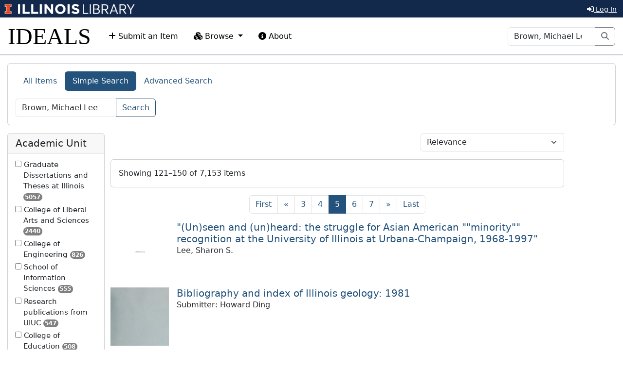

--- FILE ---
content_type: text/html; charset=utf-8
request_url: https://www.ideals.illinois.edu/search?q=Brown%2C+Michael+Lee&start=120
body_size: 140427
content:
<!DOCTYPE html>
<html>
<head>
<meta charset='utf-8'>
<meta content='text/html; charset=utf-8' http-equiv='Content-Type'>
<meta content='True' name='HandheldFriendly'>
<meta content='width=device-width,initial-scale=1.0,shrink-to-fit=no' name='viewport'>
<meta content='IE=edge' http-equiv='X-UA-Compatible'>
<meta content='IDEALS' name='Generator'>
<title>
Results
|
IDEALS
</title>
<link rel="icon" type="image/png" sizes="16x16" href="https://ideals-main.s3.us-east-2.amazonaws.com/institutions/uiuc/theme/favicons/favicon-16x16.png">
<link rel="icon" type="image/png" sizes="32x32" href="https://ideals-main.s3.us-east-2.amazonaws.com/institutions/uiuc/theme/favicons/favicon-32x32.png">
<link rel="icon" type="image/png" sizes="48x48" href="https://ideals-main.s3.us-east-2.amazonaws.com/institutions/uiuc/theme/favicons/favicon-48x48.png">
<link rel="icon" type="image/png" sizes="192x192" href="https://ideals-main.s3.us-east-2.amazonaws.com/institutions/uiuc/theme/favicons/favicon-192x192.png">
<link rel="apple-touch-icon" type="image/png" sizes="167x167" href="https://ideals-main.s3.us-east-2.amazonaws.com/institutions/uiuc/theme/favicons/favicon-167x167.png">
<link rel="apple-touch-icon" type="image/png" sizes="180x180" href="https://ideals-main.s3.us-east-2.amazonaws.com/institutions/uiuc/theme/favicons/favicon-180x180.png">

<link rel="stylesheet" href="/assets/scoped/application_scoped-e855f3c36cc25c31429222910a913a396e98965d4af9b09251b615aa4e4a2564.css" media="all" />
<link href='/custom-styles' rel='stylesheet'>
<script src="/assets/application-03f4f9df4dae4a6eead21fa957b0adfe0f74b46001cf2275576bba1f298c9cbd.js"></script>
<meta name="csrf-param" content="authenticity_token" />
<meta name="csrf-token" content="5Iz2PLx0P2vom6fYji1bCPC3HZlew9ppONFsH5IWetupDSrw8Eq5X_BQoxzaKrrh4FQX5f7U4IhyBX_N2aqXDQ" />


</head>
<body data-nav='' id='search'>
<div class='container-fluid'>
<div class='toast-container position-fixed' style='position: absolute; top: 0; right: 0; z-index: 1000'>
</div>


<header>
<div>
<h1 class='sr-only'>University of Illinois Urbana-Champaign</h1>
<div class='d-flex justify-content-between'>
<div class='responsive-header-images'>
<a href='https://illinois.edu/'>
<img class="imark banner-image-uiuc" alt="University of Illinois I-Mark" src="/assets/library_wordmark_horizontal_1-b965c05fef1979c62eb91d7a03c3e052b29c49e48b4ede31ac639e40044afef3.png" />
</a>
<a href='https://www.library.illinois.edu'>
<img class="col-xs-12 uiuc banner-image-university" alt="University" src="/assets/library_wordmark_horizontal_2-f2a035d9ba7679551d7166d05b6cff26c92120e42b6fa18935c156744f0d8aa5.png" />
</a>
<a href='https://www.library.illinois.edu'>
<img class="col-xs-12 uiuc banner-image-library" alt="Library" src="/assets/library_wordmark_horizontal_3-a9e5b86fe1700833f27232f577c9395cfb312b21acd262c2397908c9d85faba7.png" />
</a>
</div>
<div class='user-menus'>
<button class='btn btn-sm btn-link' data-bs-target='#login-modal' data-bs-toggle='modal' type='button'>
<i class='fa fa-sign-in-alt'></i>
Log In
</button>
</div>
</div>
</div>

<nav class='navbar navbar-expand-lg'>
<div class='container-fluid'>
<a class="navbar-brand" href="/">IDEALS</a>
<button aria-controls='navbar-supported-content' aria-expanded='false' aria-label='Toggle navigation' class='navbar-toggler' data-bs-target='#navbar-supported-content' data-bs-toggle='collapse' type='button'>
<span class='navbar-toggler-icon'></span>
</button>
<div class='collapse navbar-collapse' id='navbar-supported-content'>
<ul class='navbar-nav me-auto mb-2 mb-lg-0'>
<li class='nav-item' id='deposit-nav'>
<a class="nav-link" href="/submit"><i class='fa fa-plus'></i>
Submit an Item
</a></li>
<li class='nav-item dropdown' id='browse-nav'>
<a class='nav-link dropdown-toggle' data-bs-toggle='dropdown' href='#' role='button'>
<i class='fa fa-cubes'></i>
Browse
</a>
<ul class='dropdown-menu'>
<li><a class="dropdown-item" href="/units">Academic Units and Collections</a></li>
<li><a class="dropdown-item" href="/recent-items">Most Recent Items</a></li>
<li>
<hr class='dropdown-divider'>
<li><a class="dropdown-item" href="/search?prebuilt_search_id=1&amp;sort=d_element_dc_date_issued&amp;direction=desc">Items By Publication Date</a></li>
</li>
<li>
<hr class='dropdown-divider'>
<li><a class="dropdown-item" href="/index-pages/1">Author &amp; Contributor Index</a></li>
<li><a class="dropdown-item" href="/index-pages/4">Director of Research (if dissertation) or Advisor (if thesis)</a></li>
<li><a class="dropdown-item" href="/index-pages/3">Sponsor(s)/Grant Number(s)</a></li>
</li>
</ul>
</li>
<li class='nav-item' id='policies-nav'>
<a class="nav-link" href="https://guides.library.illinois.edu/ideals"><i class="fa fa-info-circle"></i>
About
</a></li>
</ul>
<form role="search" action="/search" accept-charset="UTF-8" method="get"><div class='input-group'>
<input aria-label='Search' class='form-control' name='q' placeholder='Search' type='search'>
<button class='btn btn-outline-secondary me-3' type='submit'>
<i class='fa fa-search'></i>
<span class='sr-only'>Search</span>
</button>
</div>
</form>
</div>
</div>
</nav>
</header>

<div class='page-content'>

<script async src="https://www.googletagmanager.com/gtag/js?id=G-WJ31KCQJ2G"></script>
      <script>
        window.dataLayer = window.dataLayer || [];
        function gtag(){dataLayer.push(arguments);}
        gtag('js', new Date());
        gtag('config', 'G-WJ31KCQJ2G');
      </script>
<form action="/search" accept-charset="UTF-8" method="get"><div class='card mb-3'>
<div class='card-body'>
<ul class='nav nav-pills mb-0' id='search-tabs' role='tablist'>
<li class='nav-item' role='presentation'>
<button aria-selected='true' class='nav-link active' data-bs-toggle='pill' id='all-items-tab' role='tab' type='button'>All Items</button>
</li>
<li class='nav-item' role='presentation'>
<button aria-controls='simple-search' aria-selected='false' class='nav-link' data-bs-target='#simple-search' data-bs-toggle='pill' id='simple-search-tab' role='tab' type='button'>Simple Search</button>
</li>
<li class='nav-item' role='presentation'>
<button aria-controls='advanced-search' aria-selected='false' class='nav-link' data-bs-target='#advanced-search' data-bs-toggle='pill' id='advanced-search-tab' role='tab' type='button'>Advanced Search</button>
</li>
</ul>
<div class='tab-content'>
<div aria-labelledby='simple-search-tab' class='tab-pane fade mt-3' id='simple-search' role='tabpanel'>
<div class='input-group filter-field'>
<input type="search" name="q" id="q" value="Brown, Michael Lee" placeholder="" aria-label="Search" class="form-control" /><input type="submit" name="" value="Search" class="btn btn-outline-primary" data-disable-with="Search" />
</div>
</div>
<div aria-labelledby='advanced-search-tab' class='tab-pane fade mt-3' id='advanced-search' role='tabpanel'>
<div class="mb-3 row"><label class="col-sm-3 col-form-label" for="elements_dc:title">Title</label><div class="col-sm-9"><input type="text" name="elements[dc:title]" id="elements_dc:title" class="form-control" /></div></div><div class="mb-3 row"><label class="col-sm-3 col-form-label" for="elements_dc:creator">Author(s)</label><div class="col-sm-9"><input type="text" name="elements[dc:creator]" id="elements_dc:creator" class="form-control" /></div></div><div class="mb-3 row"><label class="col-sm-3 col-form-label" for="elements_dc:contributor">Contributor(s)</label><div class="col-sm-9"><input type="text" name="elements[dc:contributor]" id="elements_dc:contributor" class="form-control" /></div></div><div class="mb-3 row"><label class="col-sm-3 col-form-label" for="elements_dc:date:issued">Issue Date</label><div class="col-sm-9"><ul class="nav nav-pills nav-justified date-search-type" role="tablist"><li class="nav-item" role="presentation"><button class="nav-link active" id="exact-date-tab" data-bs-toggle="pill" data-bs-target="#exact-date" role="tab" type="button" aria-controls="exact-date" aria-selected="true">Exact Date</a></li><li class="nav-item" role="presentation"><button class="nav-link" id="date-range-tab" data-bs-toggle="pill" data-bs-target="#date-range" role="tab" type="button" aria-controls="date-range" aria-selected="false">Date Range</a></li></ul><div class="tab-content"><div class="tab-pane fade show active" id="exact-date" role="tabpanel" aria-labelledby="exact-date-tab"><div class="form-inline"><div class='row mb-3 date-picker'><div class="col"><select name="elements[dc:date:issued][month]" id="elements_dc:date:issued_month" class="form-select me-1"><option value="" label=" "></option><option value="1">January</option>
<option value="2">February</option>
<option value="3">March</option>
<option value="4">April</option>
<option value="5">May</option>
<option value="6">June</option>
<option value="7">July</option>
<option value="8">August</option>
<option value="9">September</option>
<option value="10">October</option>
<option value="11">November</option>
<option value="12">December</option></select></div><div class="col"><select name="elements[dc:date:issued][day]" id="elements_dc:date:issued_day" class="form-select me-1"><option value="" label=" "></option><option value="1">1</option>
<option value="2">2</option>
<option value="3">3</option>
<option value="4">4</option>
<option value="5">5</option>
<option value="6">6</option>
<option value="7">7</option>
<option value="8">8</option>
<option value="9">9</option>
<option value="10">10</option>
<option value="11">11</option>
<option value="12">12</option>
<option value="13">13</option>
<option value="14">14</option>
<option value="15">15</option>
<option value="16">16</option>
<option value="17">17</option>
<option value="18">18</option>
<option value="19">19</option>
<option value="20">20</option>
<option value="21">21</option>
<option value="22">22</option>
<option value="23">23</option>
<option value="24">24</option>
<option value="25">25</option>
<option value="26">26</option>
<option value="27">27</option>
<option value="28">28</option>
<option value="29">29</option>
<option value="30">30</option>
<option value="31">31</option></select></div><div class="col"><select name="elements[dc:date:issued][year]" id="elements_dc:date:issued_year" class="form-select"><option value="" label=" "></option><option value="1850">1850</option>
<option value="1851">1851</option>
<option value="1852">1852</option>
<option value="1853">1853</option>
<option value="1854">1854</option>
<option value="1855">1855</option>
<option value="1856">1856</option>
<option value="1857">1857</option>
<option value="1858">1858</option>
<option value="1859">1859</option>
<option value="1860">1860</option>
<option value="1861">1861</option>
<option value="1862">1862</option>
<option value="1863">1863</option>
<option value="1864">1864</option>
<option value="1865">1865</option>
<option value="1866">1866</option>
<option value="1867">1867</option>
<option value="1868">1868</option>
<option value="1869">1869</option>
<option value="1870">1870</option>
<option value="1871">1871</option>
<option value="1872">1872</option>
<option value="1873">1873</option>
<option value="1874">1874</option>
<option value="1875">1875</option>
<option value="1876">1876</option>
<option value="1877">1877</option>
<option value="1878">1878</option>
<option value="1879">1879</option>
<option value="1880">1880</option>
<option value="1881">1881</option>
<option value="1882">1882</option>
<option value="1883">1883</option>
<option value="1884">1884</option>
<option value="1885">1885</option>
<option value="1886">1886</option>
<option value="1887">1887</option>
<option value="1888">1888</option>
<option value="1889">1889</option>
<option value="1890">1890</option>
<option value="1891">1891</option>
<option value="1892">1892</option>
<option value="1893">1893</option>
<option value="1894">1894</option>
<option value="1895">1895</option>
<option value="1896">1896</option>
<option value="1897">1897</option>
<option value="1898">1898</option>
<option value="1899">1899</option>
<option value="1900">1900</option>
<option value="1901">1901</option>
<option value="1902">1902</option>
<option value="1903">1903</option>
<option value="1904">1904</option>
<option value="1905">1905</option>
<option value="1906">1906</option>
<option value="1907">1907</option>
<option value="1908">1908</option>
<option value="1909">1909</option>
<option value="1910">1910</option>
<option value="1911">1911</option>
<option value="1912">1912</option>
<option value="1913">1913</option>
<option value="1914">1914</option>
<option value="1915">1915</option>
<option value="1916">1916</option>
<option value="1917">1917</option>
<option value="1918">1918</option>
<option value="1919">1919</option>
<option value="1920">1920</option>
<option value="1921">1921</option>
<option value="1922">1922</option>
<option value="1923">1923</option>
<option value="1924">1924</option>
<option value="1925">1925</option>
<option value="1926">1926</option>
<option value="1927">1927</option>
<option value="1928">1928</option>
<option value="1929">1929</option>
<option value="1930">1930</option>
<option value="1931">1931</option>
<option value="1932">1932</option>
<option value="1933">1933</option>
<option value="1934">1934</option>
<option value="1935">1935</option>
<option value="1936">1936</option>
<option value="1937">1937</option>
<option value="1938">1938</option>
<option value="1939">1939</option>
<option value="1940">1940</option>
<option value="1941">1941</option>
<option value="1942">1942</option>
<option value="1943">1943</option>
<option value="1944">1944</option>
<option value="1945">1945</option>
<option value="1946">1946</option>
<option value="1947">1947</option>
<option value="1948">1948</option>
<option value="1949">1949</option>
<option value="1950">1950</option>
<option value="1951">1951</option>
<option value="1952">1952</option>
<option value="1953">1953</option>
<option value="1954">1954</option>
<option value="1955">1955</option>
<option value="1956">1956</option>
<option value="1957">1957</option>
<option value="1958">1958</option>
<option value="1959">1959</option>
<option value="1960">1960</option>
<option value="1961">1961</option>
<option value="1962">1962</option>
<option value="1963">1963</option>
<option value="1964">1964</option>
<option value="1965">1965</option>
<option value="1966">1966</option>
<option value="1967">1967</option>
<option value="1968">1968</option>
<option value="1969">1969</option>
<option value="1970">1970</option>
<option value="1971">1971</option>
<option value="1972">1972</option>
<option value="1973">1973</option>
<option value="1974">1974</option>
<option value="1975">1975</option>
<option value="1976">1976</option>
<option value="1977">1977</option>
<option value="1978">1978</option>
<option value="1979">1979</option>
<option value="1980">1980</option>
<option value="1981">1981</option>
<option value="1982">1982</option>
<option value="1983">1983</option>
<option value="1984">1984</option>
<option value="1985">1985</option>
<option value="1986">1986</option>
<option value="1987">1987</option>
<option value="1988">1988</option>
<option value="1989">1989</option>
<option value="1990">1990</option>
<option value="1991">1991</option>
<option value="1992">1992</option>
<option value="1993">1993</option>
<option value="1994">1994</option>
<option value="1995">1995</option>
<option value="1996">1996</option>
<option value="1997">1997</option>
<option value="1998">1998</option>
<option value="1999">1999</option>
<option value="2000">2000</option>
<option value="2001">2001</option>
<option value="2002">2002</option>
<option value="2003">2003</option>
<option value="2004">2004</option>
<option value="2005">2005</option>
<option value="2006">2006</option>
<option value="2007">2007</option>
<option value="2008">2008</option>
<option value="2009">2009</option>
<option value="2010">2010</option>
<option value="2011">2011</option>
<option value="2012">2012</option>
<option value="2013">2013</option>
<option value="2014">2014</option>
<option value="2015">2015</option>
<option value="2016">2016</option>
<option value="2017">2017</option>
<option value="2018">2018</option>
<option value="2019">2019</option>
<option value="2020">2020</option>
<option value="2021">2021</option>
<option value="2022">2022</option>
<option value="2023">2023</option>
<option value="2024">2024</option>
<option value="2025">2025</option>
<option value="2026">2026</option></select></div></div></div></div><div class="tab-pane fade" id="date-range" role="tabpanel" aria-labelledby="date-range-tab"><div class="form-inline"><label class="form-label">From:</label><div class='row mb-3 date-picker'><div class="col"><select name="elements[dc:date:issued][from_month]" id="elements_dc:date:issued_from_month" class="form-select me-1"><option value="" label=" "></option><option value="1">January</option>
<option value="2">February</option>
<option value="3">March</option>
<option value="4">April</option>
<option value="5">May</option>
<option value="6">June</option>
<option value="7">July</option>
<option value="8">August</option>
<option value="9">September</option>
<option value="10">October</option>
<option value="11">November</option>
<option value="12">December</option></select></div><div class="col"><select name="elements[dc:date:issued][from_day]" id="elements_dc:date:issued_from_day" class="form-select me-1"><option value="" label=" "></option><option value="1">1</option>
<option value="2">2</option>
<option value="3">3</option>
<option value="4">4</option>
<option value="5">5</option>
<option value="6">6</option>
<option value="7">7</option>
<option value="8">8</option>
<option value="9">9</option>
<option value="10">10</option>
<option value="11">11</option>
<option value="12">12</option>
<option value="13">13</option>
<option value="14">14</option>
<option value="15">15</option>
<option value="16">16</option>
<option value="17">17</option>
<option value="18">18</option>
<option value="19">19</option>
<option value="20">20</option>
<option value="21">21</option>
<option value="22">22</option>
<option value="23">23</option>
<option value="24">24</option>
<option value="25">25</option>
<option value="26">26</option>
<option value="27">27</option>
<option value="28">28</option>
<option value="29">29</option>
<option value="30">30</option>
<option value="31">31</option></select></div><div class="col"><select name="elements[dc:date:issued][from_year]" id="elements_dc:date:issued_from_year" class="form-select"><option value="" label=" "></option><option value="1850">1850</option>
<option value="1851">1851</option>
<option value="1852">1852</option>
<option value="1853">1853</option>
<option value="1854">1854</option>
<option value="1855">1855</option>
<option value="1856">1856</option>
<option value="1857">1857</option>
<option value="1858">1858</option>
<option value="1859">1859</option>
<option value="1860">1860</option>
<option value="1861">1861</option>
<option value="1862">1862</option>
<option value="1863">1863</option>
<option value="1864">1864</option>
<option value="1865">1865</option>
<option value="1866">1866</option>
<option value="1867">1867</option>
<option value="1868">1868</option>
<option value="1869">1869</option>
<option value="1870">1870</option>
<option value="1871">1871</option>
<option value="1872">1872</option>
<option value="1873">1873</option>
<option value="1874">1874</option>
<option value="1875">1875</option>
<option value="1876">1876</option>
<option value="1877">1877</option>
<option value="1878">1878</option>
<option value="1879">1879</option>
<option value="1880">1880</option>
<option value="1881">1881</option>
<option value="1882">1882</option>
<option value="1883">1883</option>
<option value="1884">1884</option>
<option value="1885">1885</option>
<option value="1886">1886</option>
<option value="1887">1887</option>
<option value="1888">1888</option>
<option value="1889">1889</option>
<option value="1890">1890</option>
<option value="1891">1891</option>
<option value="1892">1892</option>
<option value="1893">1893</option>
<option value="1894">1894</option>
<option value="1895">1895</option>
<option value="1896">1896</option>
<option value="1897">1897</option>
<option value="1898">1898</option>
<option value="1899">1899</option>
<option value="1900">1900</option>
<option value="1901">1901</option>
<option value="1902">1902</option>
<option value="1903">1903</option>
<option value="1904">1904</option>
<option value="1905">1905</option>
<option value="1906">1906</option>
<option value="1907">1907</option>
<option value="1908">1908</option>
<option value="1909">1909</option>
<option value="1910">1910</option>
<option value="1911">1911</option>
<option value="1912">1912</option>
<option value="1913">1913</option>
<option value="1914">1914</option>
<option value="1915">1915</option>
<option value="1916">1916</option>
<option value="1917">1917</option>
<option value="1918">1918</option>
<option value="1919">1919</option>
<option value="1920">1920</option>
<option value="1921">1921</option>
<option value="1922">1922</option>
<option value="1923">1923</option>
<option value="1924">1924</option>
<option value="1925">1925</option>
<option value="1926">1926</option>
<option value="1927">1927</option>
<option value="1928">1928</option>
<option value="1929">1929</option>
<option value="1930">1930</option>
<option value="1931">1931</option>
<option value="1932">1932</option>
<option value="1933">1933</option>
<option value="1934">1934</option>
<option value="1935">1935</option>
<option value="1936">1936</option>
<option value="1937">1937</option>
<option value="1938">1938</option>
<option value="1939">1939</option>
<option value="1940">1940</option>
<option value="1941">1941</option>
<option value="1942">1942</option>
<option value="1943">1943</option>
<option value="1944">1944</option>
<option value="1945">1945</option>
<option value="1946">1946</option>
<option value="1947">1947</option>
<option value="1948">1948</option>
<option value="1949">1949</option>
<option value="1950">1950</option>
<option value="1951">1951</option>
<option value="1952">1952</option>
<option value="1953">1953</option>
<option value="1954">1954</option>
<option value="1955">1955</option>
<option value="1956">1956</option>
<option value="1957">1957</option>
<option value="1958">1958</option>
<option value="1959">1959</option>
<option value="1960">1960</option>
<option value="1961">1961</option>
<option value="1962">1962</option>
<option value="1963">1963</option>
<option value="1964">1964</option>
<option value="1965">1965</option>
<option value="1966">1966</option>
<option value="1967">1967</option>
<option value="1968">1968</option>
<option value="1969">1969</option>
<option value="1970">1970</option>
<option value="1971">1971</option>
<option value="1972">1972</option>
<option value="1973">1973</option>
<option value="1974">1974</option>
<option value="1975">1975</option>
<option value="1976">1976</option>
<option value="1977">1977</option>
<option value="1978">1978</option>
<option value="1979">1979</option>
<option value="1980">1980</option>
<option value="1981">1981</option>
<option value="1982">1982</option>
<option value="1983">1983</option>
<option value="1984">1984</option>
<option value="1985">1985</option>
<option value="1986">1986</option>
<option value="1987">1987</option>
<option value="1988">1988</option>
<option value="1989">1989</option>
<option value="1990">1990</option>
<option value="1991">1991</option>
<option value="1992">1992</option>
<option value="1993">1993</option>
<option value="1994">1994</option>
<option value="1995">1995</option>
<option value="1996">1996</option>
<option value="1997">1997</option>
<option value="1998">1998</option>
<option value="1999">1999</option>
<option value="2000">2000</option>
<option value="2001">2001</option>
<option value="2002">2002</option>
<option value="2003">2003</option>
<option value="2004">2004</option>
<option value="2005">2005</option>
<option value="2006">2006</option>
<option value="2007">2007</option>
<option value="2008">2008</option>
<option value="2009">2009</option>
<option value="2010">2010</option>
<option value="2011">2011</option>
<option value="2012">2012</option>
<option value="2013">2013</option>
<option value="2014">2014</option>
<option value="2015">2015</option>
<option value="2016">2016</option>
<option value="2017">2017</option>
<option value="2018">2018</option>
<option value="2019">2019</option>
<option value="2020">2020</option>
<option value="2021">2021</option>
<option value="2022">2022</option>
<option value="2023">2023</option>
<option value="2024">2024</option>
<option value="2025">2025</option>
<option value="2026">2026</option></select></div></div></div><div class="form-inline"><label class="form-label">To:</label><div class='row mb-3 date-picker'><div class="col"><select name="elements[dc:date:issued][to_month]" id="elements_dc:date:issued_to_month" class="form-select me-1"><option value="" label=" "></option><option value="1">January</option>
<option value="2">February</option>
<option value="3">March</option>
<option value="4">April</option>
<option value="5">May</option>
<option value="6">June</option>
<option value="7">July</option>
<option value="8">August</option>
<option value="9">September</option>
<option value="10">October</option>
<option value="11">November</option>
<option value="12">December</option></select></div><div class="col"><select name="elements[dc:date:issued][to_day]" id="elements_dc:date:issued_to_day" class="form-select me-1"><option value="" label=" "></option><option value="1">1</option>
<option value="2">2</option>
<option value="3">3</option>
<option value="4">4</option>
<option value="5">5</option>
<option value="6">6</option>
<option value="7">7</option>
<option value="8">8</option>
<option value="9">9</option>
<option value="10">10</option>
<option value="11">11</option>
<option value="12">12</option>
<option value="13">13</option>
<option value="14">14</option>
<option value="15">15</option>
<option value="16">16</option>
<option value="17">17</option>
<option value="18">18</option>
<option value="19">19</option>
<option value="20">20</option>
<option value="21">21</option>
<option value="22">22</option>
<option value="23">23</option>
<option value="24">24</option>
<option value="25">25</option>
<option value="26">26</option>
<option value="27">27</option>
<option value="28">28</option>
<option value="29">29</option>
<option value="30">30</option>
<option value="31">31</option></select></div><div class="col"><select name="elements[dc:date:issued][to_year]" id="elements_dc:date:issued_to_year" class="form-select"><option value="" label=" "></option><option value="1850">1850</option>
<option value="1851">1851</option>
<option value="1852">1852</option>
<option value="1853">1853</option>
<option value="1854">1854</option>
<option value="1855">1855</option>
<option value="1856">1856</option>
<option value="1857">1857</option>
<option value="1858">1858</option>
<option value="1859">1859</option>
<option value="1860">1860</option>
<option value="1861">1861</option>
<option value="1862">1862</option>
<option value="1863">1863</option>
<option value="1864">1864</option>
<option value="1865">1865</option>
<option value="1866">1866</option>
<option value="1867">1867</option>
<option value="1868">1868</option>
<option value="1869">1869</option>
<option value="1870">1870</option>
<option value="1871">1871</option>
<option value="1872">1872</option>
<option value="1873">1873</option>
<option value="1874">1874</option>
<option value="1875">1875</option>
<option value="1876">1876</option>
<option value="1877">1877</option>
<option value="1878">1878</option>
<option value="1879">1879</option>
<option value="1880">1880</option>
<option value="1881">1881</option>
<option value="1882">1882</option>
<option value="1883">1883</option>
<option value="1884">1884</option>
<option value="1885">1885</option>
<option value="1886">1886</option>
<option value="1887">1887</option>
<option value="1888">1888</option>
<option value="1889">1889</option>
<option value="1890">1890</option>
<option value="1891">1891</option>
<option value="1892">1892</option>
<option value="1893">1893</option>
<option value="1894">1894</option>
<option value="1895">1895</option>
<option value="1896">1896</option>
<option value="1897">1897</option>
<option value="1898">1898</option>
<option value="1899">1899</option>
<option value="1900">1900</option>
<option value="1901">1901</option>
<option value="1902">1902</option>
<option value="1903">1903</option>
<option value="1904">1904</option>
<option value="1905">1905</option>
<option value="1906">1906</option>
<option value="1907">1907</option>
<option value="1908">1908</option>
<option value="1909">1909</option>
<option value="1910">1910</option>
<option value="1911">1911</option>
<option value="1912">1912</option>
<option value="1913">1913</option>
<option value="1914">1914</option>
<option value="1915">1915</option>
<option value="1916">1916</option>
<option value="1917">1917</option>
<option value="1918">1918</option>
<option value="1919">1919</option>
<option value="1920">1920</option>
<option value="1921">1921</option>
<option value="1922">1922</option>
<option value="1923">1923</option>
<option value="1924">1924</option>
<option value="1925">1925</option>
<option value="1926">1926</option>
<option value="1927">1927</option>
<option value="1928">1928</option>
<option value="1929">1929</option>
<option value="1930">1930</option>
<option value="1931">1931</option>
<option value="1932">1932</option>
<option value="1933">1933</option>
<option value="1934">1934</option>
<option value="1935">1935</option>
<option value="1936">1936</option>
<option value="1937">1937</option>
<option value="1938">1938</option>
<option value="1939">1939</option>
<option value="1940">1940</option>
<option value="1941">1941</option>
<option value="1942">1942</option>
<option value="1943">1943</option>
<option value="1944">1944</option>
<option value="1945">1945</option>
<option value="1946">1946</option>
<option value="1947">1947</option>
<option value="1948">1948</option>
<option value="1949">1949</option>
<option value="1950">1950</option>
<option value="1951">1951</option>
<option value="1952">1952</option>
<option value="1953">1953</option>
<option value="1954">1954</option>
<option value="1955">1955</option>
<option value="1956">1956</option>
<option value="1957">1957</option>
<option value="1958">1958</option>
<option value="1959">1959</option>
<option value="1960">1960</option>
<option value="1961">1961</option>
<option value="1962">1962</option>
<option value="1963">1963</option>
<option value="1964">1964</option>
<option value="1965">1965</option>
<option value="1966">1966</option>
<option value="1967">1967</option>
<option value="1968">1968</option>
<option value="1969">1969</option>
<option value="1970">1970</option>
<option value="1971">1971</option>
<option value="1972">1972</option>
<option value="1973">1973</option>
<option value="1974">1974</option>
<option value="1975">1975</option>
<option value="1976">1976</option>
<option value="1977">1977</option>
<option value="1978">1978</option>
<option value="1979">1979</option>
<option value="1980">1980</option>
<option value="1981">1981</option>
<option value="1982">1982</option>
<option value="1983">1983</option>
<option value="1984">1984</option>
<option value="1985">1985</option>
<option value="1986">1986</option>
<option value="1987">1987</option>
<option value="1988">1988</option>
<option value="1989">1989</option>
<option value="1990">1990</option>
<option value="1991">1991</option>
<option value="1992">1992</option>
<option value="1993">1993</option>
<option value="1994">1994</option>
<option value="1995">1995</option>
<option value="1996">1996</option>
<option value="1997">1997</option>
<option value="1998">1998</option>
<option value="1999">1999</option>
<option value="2000">2000</option>
<option value="2001">2001</option>
<option value="2002">2002</option>
<option value="2003">2003</option>
<option value="2004">2004</option>
<option value="2005">2005</option>
<option value="2006">2006</option>
<option value="2007">2007</option>
<option value="2008">2008</option>
<option value="2009">2009</option>
<option value="2010">2010</option>
<option value="2011">2011</option>
<option value="2012">2012</option>
<option value="2013">2013</option>
<option value="2014">2014</option>
<option value="2015">2015</option>
<option value="2016">2016</option>
<option value="2017">2017</option>
<option value="2018">2018</option>
<option value="2019">2019</option>
<option value="2020">2020</option>
<option value="2021">2021</option>
<option value="2022">2022</option>
<option value="2023">2023</option>
<option value="2024">2024</option>
<option value="2025">2025</option>
<option value="2026">2026</option></select></div></div></div></div></div></div></div><div class="mb-3 row"><label class="col-sm-3 col-form-label" for="elements_dc:subject">Keyword(s)</label><div class="col-sm-9"><input type="text" name="elements[dc:subject]" id="elements_dc:subject" class="form-control" /></div></div><div class="mb-3 row"><label class="col-sm-3 col-form-label" for="elements_dc:coverage:spatial">Geographic Coverage</label><div class="col-sm-9"><input type="text" name="elements[dc:coverage:spatial]" id="elements_dc:coverage:spatial" class="form-control" /></div></div><div class="mb-3 row"><label class="col-sm-3 col-form-label" for="elements_dc:description:abstract">Abstract</label><div class="col-sm-9"><input type="text" name="elements[dc:description:abstract]" id="elements_dc:description:abstract" class="form-control" /></div></div><div class="mb-3 row"><label class="col-sm-3 col-form-label" for="elements_dc:relation:ispartof">Series/Report Name or Number</label><div class="col-sm-9"><input type="text" name="elements[dc:relation:ispartof]" id="elements_dc:relation:ispartof" class="form-control" /></div></div><div class="mb-3 row"><label class="col-sm-3 col-form-label" for="elements_dc:type">Type of Resource</label><div class="col-sm-9"><select name="elements[dc:type]" id="elements_dc:type" class="form-select"><option value="">Any</option>
<option value="sound">Audio</option>
<option value="dataset">Dataset / Spreadsheet</option>
<option value="still image">Image</option>
<option value="text">Text</option>
<option value="moving image">Video</option>
<option value="other">Other</option></select></div></div><div class="mb-3 row"><label class="col-sm-3 col-form-label" for="elements_dc:type:genre">Genre of Resource</label><div class="col-sm-9"><select name="elements[dc:type:genre]" id="elements_dc:type:genre" class="form-select"><option value="">Any</option>
<option value="article">Article</option>
<option value="bibliography">Bibliography</option>
<option value="book">Book</option>
<option value="book chapter">Book Chapter</option>
<option value="book review">Book Review</option>
<option value="editorial">Editorial</option>
<option value="essay">Essay</option>
<option value="conference paper">Conference Paper / Presentation</option>
<option value="conference poster">Conference Poster</option>
<option value="conference proceeding">Conference Proceeding (whole)</option>
<option value="data">Data</option>
<option value="dissertation/thesis">Dissertation / Thesis</option>
<option value="drawing">Drawing</option>
<option value="fiction">Fiction</option>
<option value="journal">Journal (whole)</option>
<option value="newsletter">Newsletter</option>
<option value="performance">Performance</option>
<option value="photograph">Photograph</option>
<option value="poetry">Poetry</option>
<option value="presentation/lecture/speech">Presentation / Lecture / Speech</option>
<option value="proposal">Proposal</option>
<option value="oral history">Oral history</option>
<option value="report">Report (Grant or Annual)</option>
<option value="score">Score</option>
<option value="technical report">Technical Report</option>
<option value="website">Website</option>
<option value="working paper">Working / Discussion Paper</option>
<option value="other">Other</option></select></div></div><div class="mb-3 row"><label class="col-sm-3 col-form-label" for="elements_dc:identifier:uri">Permalink</label><div class="col-sm-9"><input type="text" name="elements[dc:identifier:uri]" id="elements_dc:identifier:uri" class="form-control" /></div></div><div class="mb-3 row"><label class="col-sm-3 col-form-label" for="full_text">Full Text</label><div class="col-sm-9"><input type="text" name="full_text" id="full_text" class="form-control" /></div></div>
<div class='row'>
<div class='col-sm-3'></div>
<div class='col-sm-9'>
<input type="submit" name="commit" value="Search" class="btn btn-outline-primary" data-disable-with="Search" />
</div>
</div>
</div>
</div>
</div>
</div>
<div class='row'>
<div class='facets col-sm-4 col-lg-3 col-xl-2'>
<div class="card facet" id="k_unit_titles"><h5 class="card-header">Academic Unit</h5><div class="card-body"><ul><li class="term"><label><input type="checkbox" name="fq[]"  data-query="k_unit_titles:Graduate Dissertations and Theses at Illinois" data-checked-href="/search?fq%5B%5D=k_unit_titles%3AGraduate+Dissertations+and+Theses+at+Illinois&q=Brown%2C+Michael+Lee" data-unchecked-href="/search?q=Brown%2C+Michael+Lee" value="k_unit_titles:Graduate Dissertations and Theses at Illinois"> <span class="term-name">Graduate Dissertations and Theses at Illinois</span> <span class="count">5057</span></label></li><li class="term"><label><input type="checkbox" name="fq[]"  data-query="k_unit_titles:College of Liberal Arts and Sciences" data-checked-href="/search?fq%5B%5D=k_unit_titles%3ACollege+of+Liberal+Arts+and+Sciences&q=Brown%2C+Michael+Lee" data-unchecked-href="/search?q=Brown%2C+Michael+Lee" value="k_unit_titles:College of Liberal Arts and Sciences"> <span class="term-name">College of Liberal Arts and Sciences</span> <span class="count">2440</span></label></li><li class="term"><label><input type="checkbox" name="fq[]"  data-query="k_unit_titles:College of Engineering" data-checked-href="/search?fq%5B%5D=k_unit_titles%3ACollege+of+Engineering&q=Brown%2C+Michael+Lee" data-unchecked-href="/search?q=Brown%2C+Michael+Lee" value="k_unit_titles:College of Engineering"> <span class="term-name">College of Engineering</span> <span class="count">826</span></label></li><li class="term"><label><input type="checkbox" name="fq[]"  data-query="k_unit_titles:School of Information Sciences" data-checked-href="/search?fq%5B%5D=k_unit_titles%3ASchool+of+Information+Sciences&q=Brown%2C+Michael+Lee" data-unchecked-href="/search?q=Brown%2C+Michael+Lee" value="k_unit_titles:School of Information Sciences"> <span class="term-name">School of Information Sciences</span> <span class="count">555</span></label></li><li class="term"><label><input type="checkbox" name="fq[]"  data-query="k_unit_titles:Research publications from UIUC" data-checked-href="/search?fq%5B%5D=k_unit_titles%3AResearch+publications+from+UIUC&q=Brown%2C+Michael+Lee" data-unchecked-href="/search?q=Brown%2C+Michael+Lee" value="k_unit_titles:Research publications from UIUC"> <span class="term-name">Research publications from UIUC</span> <span class="count">547</span></label></li><li class="term"><label><input type="checkbox" name="fq[]"  data-query="k_unit_titles:College of Education" data-checked-href="/search?fq%5B%5D=k_unit_titles%3ACollege+of+Education&q=Brown%2C+Michael+Lee" data-unchecked-href="/search?q=Brown%2C+Michael+Lee" value="k_unit_titles:College of Education"> <span class="term-name">College of Education</span> <span class="count">508</span></label></li><li class="term"><label><input type="checkbox" name="fq[]"  data-query="k_unit_titles:Dept. of Chemistry" data-checked-href="/search?fq%5B%5D=k_unit_titles%3ADept.+of+Chemistry&q=Brown%2C+Michael+Lee" data-unchecked-href="/search?q=Brown%2C+Michael+Lee" value="k_unit_titles:Dept. of Chemistry"> <span class="term-name">Dept. of Chemistry</span> <span class="count">477</span></label></li><li class="term"><label><input type="checkbox" name="fq[]"  data-query="k_unit_titles:Prairie Research Institute" data-checked-href="/search?fq%5B%5D=k_unit_titles%3APrairie+Research+Institute&q=Brown%2C+Michael+Lee" data-unchecked-href="/search?q=Brown%2C+Michael+Lee" value="k_unit_titles:Prairie Research Institute"> <span class="term-name">Prairie Research Institute</span> <span class="count">477</span></label></li><li class="term"><label><input type="checkbox" name="fq[]"  data-query="k_unit_titles:Publications - School of Information Sciences" data-checked-href="/search?fq%5B%5D=k_unit_titles%3APublications+-+School+of+Information+Sciences&q=Brown%2C+Michael+Lee" data-unchecked-href="/search?q=Brown%2C+Michael+Lee" value="k_unit_titles:Publications - School of Information Sciences"> <span class="term-name">Publications - School of Information Sciences</span> <span class="count">460</span></label></li><li class="term"><label><input type="checkbox" name="fq[]"  data-query="k_unit_titles:College of Fine and Applied Arts" data-checked-href="/search?fq%5B%5D=k_unit_titles%3ACollege+of+Fine+and+Applied+Arts&q=Brown%2C+Michael+Lee" data-unchecked-href="/search?q=Brown%2C+Michael+Lee" value="k_unit_titles:College of Fine and Applied Arts"> <span class="term-name">College of Fine and Applied Arts</span> <span class="count">389</span></label></li></ul></div></div><div class="card facet" id="k_collection_titles"><h5 class="card-header">Collection</h5><div class="card-body"><ul><li class="term"><label><input type="checkbox" name="fq[]"  data-query="k_collection_titles:Graduate Dissertations and Theses at Illinois" data-checked-href="/search?fq%5B%5D=k_collection_titles%3AGraduate+Dissertations+and+Theses+at+Illinois&q=Brown%2C+Michael+Lee" data-unchecked-href="/search?q=Brown%2C+Michael+Lee" value="k_collection_titles:Graduate Dissertations and Theses at Illinois"> <span class="term-name">Graduate Dissertations and Theses at Illinois</span> <span class="count">5057</span></label></li><li class="term"><label><input type="checkbox" name="fq[]"  data-query="k_collection_titles:Research publications from the University of Illinois at Urbana-Champaign" data-checked-href="/search?fq%5B%5D=k_collection_titles%3AResearch+publications+from+the+University+of+Illinois+at+Urbana-Champaign&q=Brown%2C+Michael+Lee" data-unchecked-href="/search?q=Brown%2C+Michael+Lee" value="k_collection_titles:Research publications from the University of Illinois at Urbana-Champaign"> <span class="term-name">Research publications from the University of Illinois at Urbana-Champaign</span> <span class="count">544</span></label></li><li class="term"><label><input type="checkbox" name="fq[]"  data-query="k_collection_titles:Dissertations and Theses - Education" data-checked-href="/search?fq%5B%5D=k_collection_titles%3ADissertations+and+Theses+-+Education&q=Brown%2C+Michael+Lee" data-unchecked-href="/search?q=Brown%2C+Michael+Lee" value="k_collection_titles:Dissertations and Theses - Education"> <span class="term-name">Dissertations and Theses - Education</span> <span class="count">499</span></label></li><li class="term"><label><input type="checkbox" name="fq[]"  data-query="k_collection_titles:Dissertations and Theses - Chemistry" data-checked-href="/search?fq%5B%5D=k_collection_titles%3ADissertations+and+Theses+-+Chemistry&q=Brown%2C+Michael+Lee" data-unchecked-href="/search?q=Brown%2C+Michael+Lee" value="k_collection_titles:Dissertations and Theses - Chemistry"> <span class="term-name">Dissertations and Theses - Chemistry</span> <span class="count">464</span></label></li><li class="term"><label><input type="checkbox" name="fq[]"  data-query="k_collection_titles:Dissertations and Theses - English" data-checked-href="/search?fq%5B%5D=k_collection_titles%3ADissertations+and+Theses+-+English&q=Brown%2C+Michael+Lee" data-unchecked-href="/search?q=Brown%2C+Michael+Lee" value="k_collection_titles:Dissertations and Theses - English"> <span class="term-name">Dissertations and Theses - English</span> <span class="count">372</span></label></li><li class="term"><label><input type="checkbox" name="fq[]"  data-query="k_collection_titles:Dissertations and Theses - History" data-checked-href="/search?fq%5B%5D=k_collection_titles%3ADissertations+and+Theses+-+History&q=Brown%2C+Michael+Lee" data-unchecked-href="/search?q=Brown%2C+Michael+Lee" value="k_collection_titles:Dissertations and Theses - History"> <span class="term-name">Dissertations and Theses - History</span> <span class="count">261</span></label></li><li class="term"><label><input type="checkbox" name="fq[]"  data-query="k_collection_titles:Dissertations and Theses [Graduate College] - Music" data-checked-href="/search?fq%5B%5D=k_collection_titles%3ADissertations+and+Theses+%5BGraduate+College%5D+-+Music&q=Brown%2C+Michael+Lee" data-unchecked-href="/search?q=Brown%2C+Michael+Lee" value="k_collection_titles:Dissertations and Theses [Graduate College] - Music"> <span class="term-name">Dissertations and Theses [Graduate College] - Music</span> <span class="count">181</span></label></li><li class="term"><label><input type="checkbox" name="fq[]"  data-query="k_collection_titles:Dissertations and Theses - Communication" data-checked-href="/search?fq%5B%5D=k_collection_titles%3ADissertations+and+Theses+-+Communication&q=Brown%2C+Michael+Lee" data-unchecked-href="/search?q=Brown%2C+Michael+Lee" value="k_collection_titles:Dissertations and Theses - Communication"> <span class="term-name">Dissertations and Theses - Communication</span> <span class="count">155</span></label></li><li class="term"><label><input type="checkbox" name="fq[]"  data-query="k_collection_titles:Dissertations and Theses - Computer Science" data-checked-href="/search?fq%5B%5D=k_collection_titles%3ADissertations+and+Theses+-+Computer+Science&q=Brown%2C+Michael+Lee" data-unchecked-href="/search?q=Brown%2C+Michael+Lee" value="k_collection_titles:Dissertations and Theses - Computer Science"> <span class="term-name">Dissertations and Theses - Computer Science</span> <span class="count">153</span></label></li><li class="term"><label><input type="checkbox" name="fq[]"  data-query="k_collection_titles:Dissertations and Theses - Physics" data-checked-href="/search?fq%5B%5D=k_collection_titles%3ADissertations+and+Theses+-+Physics&q=Brown%2C+Michael+Lee" data-unchecked-href="/search?q=Brown%2C+Michael+Lee" value="k_collection_titles:Dissertations and Theses - Physics"> <span class="term-name">Dissertations and Theses - Physics</span> <span class="count">143</span></label></li></ul></div></div><div class="card facet" id="t_element_dc_creator.keyword"><h5 class="card-header">Author(s)</h5><div class="card-body"><ul><li class="term"><label><input type="checkbox" name="fq[]"  data-query="t_element_dc_creator.keyword:University of Illinois at Urbana-Champaign" data-checked-href="/search?fq%5B%5D=t_element_dc_creator.keyword%3AUniversity+of+Illinois+at+Urbana-Champaign&q=Brown%2C+Michael+Lee" data-unchecked-href="/search?q=Brown%2C+Michael+Lee" value="t_element_dc_creator.keyword:University of Illinois at Urbana-Champaign"> <span class="term-name">University of Illinois at Urbana-Champaign</span> <span class="count">82</span></label></li><li class="term"><label><input type="checkbox" name="fq[]"  data-query="t_element_dc_creator.keyword:University of Illinois. College of Veterinary Medicine" data-checked-href="/search?fq%5B%5D=t_element_dc_creator.keyword%3AUniversity+of+Illinois.+College+of+Veterinary+Medicine&q=Brown%2C+Michael+Lee" data-unchecked-href="/search?q=Brown%2C+Michael+Lee" value="t_element_dc_creator.keyword:University of Illinois. College of Veterinary Medicine"> <span class="term-name">University of Illinois. College of Veterinary Medicine</span> <span class="count">32</span></label></li><li class="term"><label><input type="checkbox" name="fq[]"  data-query="t_element_dc_creator.keyword:Sangamon State University" data-checked-href="/search?fq%5B%5D=t_element_dc_creator.keyword%3ASangamon+State+University&q=Brown%2C+Michael+Lee" data-unchecked-href="/search?q=Brown%2C+Michael+Lee" value="t_element_dc_creator.keyword:Sangamon State University"> <span class="term-name">Sangamon State University</span> <span class="count">23</span></label></li><li class="term"><label><input type="checkbox" name="fq[]"  data-query="t_element_dc_creator.keyword:Illinois State Geological Survey" data-checked-href="/search?fq%5B%5D=t_element_dc_creator.keyword%3AIllinois+State+Geological+Survey&q=Brown%2C+Michael+Lee" data-unchecked-href="/search?q=Brown%2C+Michael+Lee" value="t_element_dc_creator.keyword:Illinois State Geological Survey"> <span class="term-name">Illinois State Geological Survey</span> <span class="count">22</span></label></li><li class="term"><label><input type="checkbox" name="fq[]"  data-query="t_element_dc_creator.keyword:Dougherty, Richard M." data-checked-href="/search?fq%5B%5D=t_element_dc_creator.keyword%3ADougherty%2C+Richard+M.&q=Brown%2C+Michael+Lee" data-unchecked-href="/search?q=Brown%2C+Michael+Lee" value="t_element_dc_creator.keyword:Dougherty, Richard M."> <span class="term-name">Dougherty, Richard M.</span> <span class="count">15</span></label></li><li class="term"><label><input type="checkbox" name="fq[]"  data-query="t_element_dc_creator.keyword:Bhowmik, Nani G." data-checked-href="/search?fq%5B%5D=t_element_dc_creator.keyword%3ABhowmik%2C+Nani+G.&q=Brown%2C+Michael+Lee" data-unchecked-href="/search?q=Brown%2C+Michael+Lee" value="t_element_dc_creator.keyword:Bhowmik, Nani G."> <span class="term-name">Bhowmik, Nani G.</span> <span class="count">14</span></label></li><li class="term"><label><input type="checkbox" name="fq[]"  data-query="t_element_dc_creator.keyword:University of Illinois at Urbana-Champaign. English Department" data-checked-href="/search?fq%5B%5D=t_element_dc_creator.keyword%3AUniversity+of+Illinois+at+Urbana-Champaign.+English+Department&q=Brown%2C+Michael+Lee" data-unchecked-href="/search?q=Brown%2C+Michael+Lee" value="t_element_dc_creator.keyword:University of Illinois at Urbana-Champaign. English Department"> <span class="term-name">University of Illinois at Urbana-Champaign. English Department</span> <span class="count">14</span></label></li><li class="term"><label><input type="checkbox" name="fq[]"  data-query="t_element_dc_creator.keyword:Illinois Department of Natural Resources. Office of Scientific Research and Analysis" data-checked-href="/search?fq%5B%5D=t_element_dc_creator.keyword%3AIllinois+Department+of+Natural+Resources.+Office+of+Scientific+Research+and+Analysis&q=Brown%2C+Michael+Lee" data-unchecked-href="/search?q=Brown%2C+Michael+Lee" value="t_element_dc_creator.keyword:Illinois Department of Natural Resources. Office of Scientific Research and Analysis"> <span class="term-name">Illinois Department of Natural Resources. Office of Scientific Research and A...</span> <span class="count">12</span></label></li><li class="term"><label><input type="checkbox" name="fq[]"  data-query="t_element_dc_creator.keyword:Lee, Ming T." data-checked-href="/search?fq%5B%5D=t_element_dc_creator.keyword%3ALee%2C+Ming+T.&q=Brown%2C+Michael+Lee" data-unchecked-href="/search?q=Brown%2C+Michael+Lee" value="t_element_dc_creator.keyword:Lee, Ming T."> <span class="term-name">Lee, Ming T.</span> <span class="count">12</span></label></li><li class="term"><label><input type="checkbox" name="fq[]"  data-query="t_element_dc_creator.keyword:Illinois Natural History Survey" data-checked-href="/search?fq%5B%5D=t_element_dc_creator.keyword%3AIllinois+Natural+History+Survey&q=Brown%2C+Michael+Lee" data-unchecked-href="/search?q=Brown%2C+Michael+Lee" value="t_element_dc_creator.keyword:Illinois Natural History Survey"> <span class="term-name">Illinois Natural History Survey</span> <span class="count">11</span></label></li></ul></div></div><div class="card facet" id="t_element_dc_subject.keyword"><h5 class="card-header">Keyword(s)</h5><div class="card-body"><ul><li class="term"><label><input type="checkbox" name="fq[]"  data-query="t_element_dc_subject.keyword:Book reviews" data-checked-href="/search?fq%5B%5D=t_element_dc_subject.keyword%3ABook+reviews&q=Brown%2C+Michael+Lee" data-unchecked-href="/search?q=Brown%2C+Michael+Lee" value="t_element_dc_subject.keyword:Book reviews"> <span class="term-name">Book reviews</span> <span class="count">283</span></label></li><li class="term"><label><input type="checkbox" name="fq[]"  data-query="t_element_dc_subject.keyword:Children's literature -- Bibliography -- Periodicals" data-checked-href="/search?fq%5B%5D=t_element_dc_subject.keyword%3AChildren%27s+literature+--+Bibliography+--+Periodicals&q=Brown%2C+Michael+Lee" data-unchecked-href="/search?q=Brown%2C+Michael+Lee" value="t_element_dc_subject.keyword:Children's literature -- Bibliography -- Periodicals"> <span class="term-name">Children's literature -- Bibliography -- Periodicals</span> <span class="count">283</span></label></li><li class="term"><label><input type="checkbox" name="fq[]"  data-query="t_element_dc_subject.keyword:Chemistry, Organic" data-checked-href="/search?fq%5B%5D=t_element_dc_subject.keyword%3AChemistry%2C+Organic&q=Brown%2C+Michael+Lee" data-unchecked-href="/search?q=Brown%2C+Michael+Lee" value="t_element_dc_subject.keyword:Chemistry, Organic"> <span class="term-name">Chemistry, Organic</span> <span class="count">142</span></label></li><li class="term"><label><input type="checkbox" name="fq[]"  data-query="t_element_dc_subject.keyword:History, United States" data-checked-href="/search?fq%5B%5D=t_element_dc_subject.keyword%3AHistory%2C+United+States&q=Brown%2C+Michael+Lee" data-unchecked-href="/search?q=Brown%2C+Michael+Lee" value="t_element_dc_subject.keyword:History, United States"> <span class="term-name">History, United States</span> <span class="count">95</span></label></li><li class="term"><label><input type="checkbox" name="fq[]"  data-query="t_element_dc_subject.keyword:Political Science, General" data-checked-href="/search?fq%5B%5D=t_element_dc_subject.keyword%3APolitical+Science%2C+General&q=Brown%2C+Michael+Lee" data-unchecked-href="/search?q=Brown%2C+Michael+Lee" value="t_element_dc_subject.keyword:Political Science, General"> <span class="term-name">Political Science, General</span> <span class="count">95</span></label></li><li class="term"><label><input type="checkbox" name="fq[]"  data-query="t_element_dc_subject.keyword:Chemistry, Biochemistry" data-checked-href="/search?fq%5B%5D=t_element_dc_subject.keyword%3AChemistry%2C+Biochemistry&q=Brown%2C+Michael+Lee" data-unchecked-href="/search?q=Brown%2C+Michael+Lee" value="t_element_dc_subject.keyword:Chemistry, Biochemistry"> <span class="term-name">Chemistry, Biochemistry</span> <span class="count">83</span></label></li><li class="term"><label><input type="checkbox" name="fq[]"  data-query="t_element_dc_subject.keyword:Music" data-checked-href="/search?fq%5B%5D=t_element_dc_subject.keyword%3AMusic&q=Brown%2C+Michael+Lee" data-unchecked-href="/search?q=Brown%2C+Michael+Lee" value="t_element_dc_subject.keyword:Music"> <span class="term-name">Music</span> <span class="count">82</span></label></li><li class="term"><label><input type="checkbox" name="fq[]"  data-query="t_element_dc_subject.keyword:Computer Science" data-checked-href="/search?fq%5B%5D=t_element_dc_subject.keyword%3AComputer+Science&q=Brown%2C+Michael+Lee" data-unchecked-href="/search?q=Brown%2C+Michael+Lee" value="t_element_dc_subject.keyword:Computer Science"> <span class="term-name">Computer Science</span> <span class="count">81</span></label></li><li class="term"><label><input type="checkbox" name="fq[]"  data-query="t_element_dc_subject.keyword:Literature, Modern" data-checked-href="/search?fq%5B%5D=t_element_dc_subject.keyword%3ALiterature%2C+Modern&q=Brown%2C+Michael+Lee" data-unchecked-href="/search?q=Brown%2C+Michael+Lee" value="t_element_dc_subject.keyword:Literature, Modern"> <span class="term-name">Literature, Modern</span> <span class="count">80</span></label></li><li class="term"><label><input type="checkbox" name="fq[]"  data-query="t_element_dc_subject.keyword:Women's Studies" data-checked-href="/search?fq%5B%5D=t_element_dc_subject.keyword%3AWomen%27s+Studies&q=Brown%2C+Michael+Lee" data-unchecked-href="/search?q=Brown%2C+Michael+Lee" value="t_element_dc_subject.keyword:Women's Studies"> <span class="term-name">Women's Studies</span> <span class="count">79</span></label></li></ul></div></div><div class="card facet" id="t_element_dc_type.keyword"><h5 class="card-header">Type of Resource</h5><div class="card-body"><ul><li class="term"><label><input type="checkbox" name="fq[]"  data-query="t_element_dc_type.keyword:text" data-checked-href="/search?fq%5B%5D=t_element_dc_type.keyword%3Atext&q=Brown%2C+Michael+Lee" data-unchecked-href="/search?q=Brown%2C+Michael+Lee" value="t_element_dc_type.keyword:text"> <span class="term-name">text</span> <span class="count">6001</span></label></li><li class="term"><label><input type="checkbox" name="fq[]"  data-query="t_element_dc_type.keyword:Thesis" data-checked-href="/search?fq%5B%5D=t_element_dc_type.keyword%3AThesis&q=Brown%2C+Michael+Lee" data-unchecked-href="/search?q=Brown%2C+Michael+Lee" value="t_element_dc_type.keyword:Thesis"> <span class="term-name">Thesis</span> <span class="count">349</span></label></li><li class="term"><label><input type="checkbox" name="fq[]"  data-query="t_element_dc_type.keyword:image" data-checked-href="/search?fq%5B%5D=t_element_dc_type.keyword%3Aimage&q=Brown%2C+Michael+Lee" data-unchecked-href="/search?q=Brown%2C+Michael+Lee" value="t_element_dc_type.keyword:image"> <span class="term-name">image</span> <span class="count">40</span></label></li><li class="term"><label><input type="checkbox" name="fq[]"  data-query="t_element_dc_type.keyword:other" data-checked-href="/search?fq%5B%5D=t_element_dc_type.keyword%3Aother&q=Brown%2C+Michael+Lee" data-unchecked-href="/search?q=Brown%2C+Michael+Lee" value="t_element_dc_type.keyword:other"> <span class="term-name">other</span> <span class="count">36</span></label></li><li class="term"><label><input type="checkbox" name="fq[]"  data-query="t_element_dc_type.keyword:still image" data-checked-href="/search?fq%5B%5D=t_element_dc_type.keyword%3Astill+image&q=Brown%2C+Michael+Lee" data-unchecked-href="/search?q=Brown%2C+Michael+Lee" value="t_element_dc_type.keyword:still image"> <span class="term-name">still image</span> <span class="count">10</span></label></li><li class="term"><label><input type="checkbox" name="fq[]"  data-query="t_element_dc_type.keyword:Text" data-checked-href="/search?fq%5B%5D=t_element_dc_type.keyword%3AText&q=Brown%2C+Michael+Lee" data-unchecked-href="/search?q=Brown%2C+Michael+Lee" value="t_element_dc_type.keyword:Text"> <span class="term-name">Text</span> <span class="count">3</span></label></li><li class="term"><label><input type="checkbox" name="fq[]"  data-query="t_element_dc_type.keyword:dataset / spreadsheet" data-checked-href="/search?fq%5B%5D=t_element_dc_type.keyword%3Adataset+%2F+spreadsheet&q=Brown%2C+Michael+Lee" data-unchecked-href="/search?q=Brown%2C+Michael+Lee" value="t_element_dc_type.keyword:dataset / spreadsheet"> <span class="term-name">dataset / spreadsheet</span> <span class="count">3</span></label></li><li class="term"><label><input type="checkbox" name="fq[]"  data-query="t_element_dc_type.keyword:Image" data-checked-href="/search?fq%5B%5D=t_element_dc_type.keyword%3AImage&q=Brown%2C+Michael+Lee" data-unchecked-href="/search?q=Brown%2C+Michael+Lee" value="t_element_dc_type.keyword:Image"> <span class="term-name">Image</span> <span class="count">2</span></label></li><li class="term"><label><input type="checkbox" name="fq[]"  data-query="t_element_dc_type.keyword:audio" data-checked-href="/search?fq%5B%5D=t_element_dc_type.keyword%3Aaudio&q=Brown%2C+Michael+Lee" data-unchecked-href="/search?q=Brown%2C+Michael+Lee" value="t_element_dc_type.keyword:audio"> <span class="term-name">audio</span> <span class="count">2</span></label></li><li class="term"><label><input type="checkbox" name="fq[]"  data-query="t_element_dc_type.keyword:video" data-checked-href="/search?fq%5B%5D=t_element_dc_type.keyword%3Avideo&q=Brown%2C+Michael+Lee" data-unchecked-href="/search?q=Brown%2C+Michael+Lee" value="t_element_dc_type.keyword:video"> <span class="term-name">video</span> <span class="count">1</span></label></li></ul></div></div>
</div>
<div class='col-sm-8 col-lg-9 col xl-10'>
<div class='row justify-content-between'>
<div class='col-8'></div>
<div class='col-4'>
<div class='input-group mb-3'>
<select name="sort" class="form-select"><optgroup label="Sort By&hellip;"><option value="">Relevance</option><option value="t_element_dc_title.sort" >Title</option><option value="t_element_dc_creator.sort" >Author(s)</option><option value="d_element_dc_date_issued" >Issue Date</option><option value="t_element_dc_subject.sort" >Keyword(s)</option><option value="d_element_dc_date_accessioned" >Date of Ingest</option></optgroup></select><div class="btn-group btn-group-toggle ms-2" data-bs-toggle="buttons"><label class="btn btn-default btn-outline-primary active"><input type="radio" name="direction" value="asc" autocomplete="off" checked> &uarr;</label><label class="btn btn-default btn-outline-primary "><input type="radio" name="direction" value="desc" autocomplete="off" > &darr;</label></div>
</div>
</div>
</div>
<div id='listing'>
<div class='card mb-3'>
<div class='card-body pt-3 pb-3' id='search-status'>
Showing 121&ndash;150 of 7,153 items
</div>
</div>
<div class='row justify-content-md-center'>
<div class='col-md-auto'>
<nav><ul class="pagination"><li class="page-item "><a class="page-link" aria-label="First" href="/search?q=Brown%2C+Michael+Lee"><span aria-hidden="true">First</span></a></li><li class="page-item "><a class="page-link" aria-label="Previous" href="/search?q=Brown%2C+Michael+Lee&amp;start=90"><span aria-hidden="true">&laquo;</span></a></li><li class="page-item "><a class="page-link" href="/search?q=Brown%2C+Michael+Lee&amp;start=60">3 </a></li><li class="page-item "><a class="page-link" href="/search?q=Brown%2C+Michael+Lee&amp;start=90">4 </a></li><li class="page-item active"><a class="page-link" href="/search?q=Brown%2C+Michael+Lee&amp;start=120">5 <span class="sr-only">(current)</span></a></li><li class="page-item "><a class="page-link" href="/search?q=Brown%2C+Michael+Lee&amp;start=150">6 </a></li><li class="page-item "><a class="page-link" href="/search?q=Brown%2C+Michael+Lee&amp;start=180">7 </a></li><li class="page-item "><a class="page-link" aria-label="Next" href="/search?q=Brown%2C+Michael+Lee&amp;start=150"><span aria-hidden="true">&raquo;</span></a></li><li class="page-item "><a class="page-link" aria-label="Last" href="/search?q=Brown%2C+Michael+Lee&amp;start=7140"><span aria-hidden="true">Last</span></a></li></ul></nav>
</div>
</div>
<div class="d-flex resource-list mb-3"><div class="flex-shrink-0 image-thumbnail"><a href="https://www.ideals.illinois.edu/items/15594"><img src="https://ideals-main.s3.us-east-2.amazonaws.com/institutions/uiuc/derivatives/102815/square/512/default.jpg?X-Amz-Algorithm=AWS4-HMAC-SHA256&X-Amz-Credential=ASIA2QF2JYIZQPRO35UI%2F20260120%2Fus-east-2%2Fs3%2Faws4_request&X-Amz-Date=20260120T221203Z&X-Amz-Expires=3600&X-Amz-Security-Token=IQoJb3JpZ2luX2VjEOr%2F%2F%2F%2F%2F%2F%2F%2F%2F%2FwEaCXVzLWVhc3QtMiJHMEUCIQD%2BumvppWU72Ws2hd7EfCbUzIlsbDDELhHOWVTeRbFJ7QIgJv0ceIxQOUmTSUF1ZM6uYclOvCgeE%2F8BSvOUFSebDUoqxwUIs%2F%2F%2F%2F%2F%2F%2F%2F%2F%2F%2FARAAGgw3MjE5NDUyMTU1MzkiDN9jurEK%2BreV495FiCqbBXubT%2F5bptxdO5uOiOiJodvGVxDuxsdnD0y89F7hMSXn8hd0KXIj1zP6tMaaOatbF4bziVi%2BiUgCdkQ%2BehQ1UL90P6LKiyKXdTAyjuz%2F2IdT5Q3bij5HgEfE6JGcPVyKwtnwTLYDjW47VysXb%2BnmtDve%2BH07NZRtZMkVu8A0IuFF62YOVaGkBPVH2boTOZU9y7OAp9AXP9ywFPPbewE0SubPOdSa8O78O4c5hFsz%2FqATBjfwuk2%2BAvr%2BaRAad6AuDAL97eLalh%2FssRkKzMgr4aKWFfVhoTZFCFtNdw2k69tufthLu%2BrDN%2FkI3s%2BU%2BZQRotURhIfIarw%2B3w3VnpzG%2ByCnl7CvObCemQ6DWV3PTpGnU3591mI6FTYSht2IFsqeiqeG7Xa36c886CnElJhYCdNVFzyqcLeAsd3KZq%2BEIZ5FKjFaKUAYxy%2FeffUzDhHrE%2FQJeW5k2N2Ffy%2FOQQbdf6oBmQ6pwfXDdVvQufuyktW1aPVmcpObtn5NK0b6vWWbM7UAgqfGQPNWhP6zZzGSLyUNGVLbmZbJ09IAEGjBMKltANWbSAfIS3rvBpk8d%2BXnncpwuiGECgCz4a4guNGisL6zfiLqdUdXdsJlvq%2FJ5dfQ6ZNCiA6J%2FE0IUKmvFiTBMsDUkDpqBJDQNJnU8LrW9pe0h83iisSHJa2gak9aK52qRHXlAr2%2FecQCGBtG8C%2BPt27VRU6%2FtrdM2NDqfLtSqZGl9cZ8w8HF9L2Lli%2BekvDp8JSiN5W0Tk3zuIbW480JgZ%2BGIfiAnklMDxgohoZmHhtmFmuEXq1Zgaq1AIPzvmscwdE3X7iq1ebq%2FDIaZ4PZkklaYVil%2BFMa1wxIAad5%2FYF8ZpHExwQiVWIycuz1H1s5PJC%2FkvX7WB5ie%2BIws4K%2FywY6sQFLHMixTAzdCnRuOj%2BLURTqCNzXKgKDf7G6IxH7zCDFoNlO%2FWLqcByBqMED8EIxFHR7rwKmjWNx2LI%2B8F9H95rAY9ugbxOw%2BLtBLLizlUXikxNov7lqu1%2BlG6%2FOaHVuP%2BVMz5Y2jwY6KSd2xkNBrl5TnoXsHTS4wrIJ4Eq%2FhCdY1ZqV1I%2F7T%2Bj0XOVe3Tu%2BZfp2FNcPHmlxmtkJeecBt6tSYO%2BxrOSPANmtW3Sj7OVzysM%3D&X-Amz-SignedHeaders=host&X-Amz-Signature=51b0fd06d7613c348f4ddf29fcd9dfe2e80dfe93086b4dcaaaee287c8854f2b7" alt="Thumbnail for "(Un)seen and (un)heard: the struggle for Asian American ""minority"" recognition at the University of Illinois at Urbana-Champaign, 1968-1997""/></a></div><div class="flex-grow-1 ms-3"><h5 class="mt-0 mb-0"><a href="https://www.ideals.illinois.edu/items/15594">&quot;(Un)seen and (un)heard: the struggle for Asian American &quot;&quot;minority&quot;&quot; recognition at the University of Illinois at Urbana-Champaign, 1968-1997&quot;</a></h5>Lee, Sharon S.<br><br></div></div><div class="d-flex resource-list mb-3"><div class="flex-shrink-0 image-thumbnail"><a href="https://www.ideals.illinois.edu/items/43241"><img src="https://ideals-main.s3.us-east-2.amazonaws.com/institutions/uiuc/derivatives/129468/square/512/default.jpg?X-Amz-Algorithm=AWS4-HMAC-SHA256&X-Amz-Credential=ASIA2QF2JYIZQPRO35UI%2F20260120%2Fus-east-2%2Fs3%2Faws4_request&X-Amz-Date=20260120T221203Z&X-Amz-Expires=3600&X-Amz-Security-Token=IQoJb3JpZ2luX2VjEOr%2F%2F%2F%2F%2F%2F%2F%2F%2F%2FwEaCXVzLWVhc3QtMiJHMEUCIQD%2BumvppWU72Ws2hd7EfCbUzIlsbDDELhHOWVTeRbFJ7QIgJv0ceIxQOUmTSUF1ZM6uYclOvCgeE%2F8BSvOUFSebDUoqxwUIs%2F%2F%2F%2F%2F%2F%2F%2F%2F%2F%2FARAAGgw3MjE5NDUyMTU1MzkiDN9jurEK%2BreV495FiCqbBXubT%2F5bptxdO5uOiOiJodvGVxDuxsdnD0y89F7hMSXn8hd0KXIj1zP6tMaaOatbF4bziVi%2BiUgCdkQ%2BehQ1UL90P6LKiyKXdTAyjuz%2F2IdT5Q3bij5HgEfE6JGcPVyKwtnwTLYDjW47VysXb%2BnmtDve%2BH07NZRtZMkVu8A0IuFF62YOVaGkBPVH2boTOZU9y7OAp9AXP9ywFPPbewE0SubPOdSa8O78O4c5hFsz%2FqATBjfwuk2%2BAvr%2BaRAad6AuDAL97eLalh%2FssRkKzMgr4aKWFfVhoTZFCFtNdw2k69tufthLu%2BrDN%2FkI3s%2BU%2BZQRotURhIfIarw%2B3w3VnpzG%2ByCnl7CvObCemQ6DWV3PTpGnU3591mI6FTYSht2IFsqeiqeG7Xa36c886CnElJhYCdNVFzyqcLeAsd3KZq%2BEIZ5FKjFaKUAYxy%2FeffUzDhHrE%2FQJeW5k2N2Ffy%2FOQQbdf6oBmQ6pwfXDdVvQufuyktW1aPVmcpObtn5NK0b6vWWbM7UAgqfGQPNWhP6zZzGSLyUNGVLbmZbJ09IAEGjBMKltANWbSAfIS3rvBpk8d%2BXnncpwuiGECgCz4a4guNGisL6zfiLqdUdXdsJlvq%2FJ5dfQ6ZNCiA6J%2FE0IUKmvFiTBMsDUkDpqBJDQNJnU8LrW9pe0h83iisSHJa2gak9aK52qRHXlAr2%2FecQCGBtG8C%2BPt27VRU6%2FtrdM2NDqfLtSqZGl9cZ8w8HF9L2Lli%2BekvDp8JSiN5W0Tk3zuIbW480JgZ%2BGIfiAnklMDxgohoZmHhtmFmuEXq1Zgaq1AIPzvmscwdE3X7iq1ebq%2FDIaZ4PZkklaYVil%2BFMa1wxIAad5%2FYF8ZpHExwQiVWIycuz1H1s5PJC%2FkvX7WB5ie%2BIws4K%2FywY6sQFLHMixTAzdCnRuOj%2BLURTqCNzXKgKDf7G6IxH7zCDFoNlO%2FWLqcByBqMED8EIxFHR7rwKmjWNx2LI%2B8F9H95rAY9ugbxOw%2BLtBLLizlUXikxNov7lqu1%2BlG6%2FOaHVuP%2BVMz5Y2jwY6KSd2xkNBrl5TnoXsHTS4wrIJ4Eq%2FhCdY1ZqV1I%2F7T%2Bj0XOVe3Tu%2BZfp2FNcPHmlxmtkJeecBt6tSYO%2BxrOSPANmtW3Sj7OVzysM%3D&X-Amz-SignedHeaders=host&X-Amz-Signature=38a577877fa7a946242e84d47ecccc5c22c2fb0d4a858dad686492a71694f4e5" alt="Thumbnail for Bibliography and index of Illinois geology: 1981"/></a></div><div class="flex-grow-1 ms-3"><h5 class="mt-0 mb-0"><a href="https://www.ideals.illinois.edu/items/43241">Bibliography and index of Illinois geology: 1981</a></h5>Submitter: Howard Ding<br><br></div></div><div class="d-flex resource-list mb-3"><div class="flex-shrink-0 image-thumbnail"><a href="https://www.ideals.illinois.edu/items/89664"><img src="https://ideals-main.s3.us-east-2.amazonaws.com/institutions/uiuc/derivatives/229807/square/512/default.jpg?X-Amz-Algorithm=AWS4-HMAC-SHA256&X-Amz-Credential=ASIA2QF2JYIZQPRO35UI%2F20260120%2Fus-east-2%2Fs3%2Faws4_request&X-Amz-Date=20260120T221203Z&X-Amz-Expires=3600&X-Amz-Security-Token=IQoJb3JpZ2luX2VjEOr%2F%2F%2F%2F%2F%2F%2F%2F%2F%2FwEaCXVzLWVhc3QtMiJHMEUCIQD%2BumvppWU72Ws2hd7EfCbUzIlsbDDELhHOWVTeRbFJ7QIgJv0ceIxQOUmTSUF1ZM6uYclOvCgeE%2F8BSvOUFSebDUoqxwUIs%2F%2F%2F%2F%2F%2F%2F%2F%2F%2F%2FARAAGgw3MjE5NDUyMTU1MzkiDN9jurEK%2BreV495FiCqbBXubT%2F5bptxdO5uOiOiJodvGVxDuxsdnD0y89F7hMSXn8hd0KXIj1zP6tMaaOatbF4bziVi%2BiUgCdkQ%2BehQ1UL90P6LKiyKXdTAyjuz%2F2IdT5Q3bij5HgEfE6JGcPVyKwtnwTLYDjW47VysXb%2BnmtDve%2BH07NZRtZMkVu8A0IuFF62YOVaGkBPVH2boTOZU9y7OAp9AXP9ywFPPbewE0SubPOdSa8O78O4c5hFsz%2FqATBjfwuk2%2BAvr%2BaRAad6AuDAL97eLalh%2FssRkKzMgr4aKWFfVhoTZFCFtNdw2k69tufthLu%2BrDN%2FkI3s%2BU%2BZQRotURhIfIarw%2B3w3VnpzG%2ByCnl7CvObCemQ6DWV3PTpGnU3591mI6FTYSht2IFsqeiqeG7Xa36c886CnElJhYCdNVFzyqcLeAsd3KZq%2BEIZ5FKjFaKUAYxy%2FeffUzDhHrE%2FQJeW5k2N2Ffy%2FOQQbdf6oBmQ6pwfXDdVvQufuyktW1aPVmcpObtn5NK0b6vWWbM7UAgqfGQPNWhP6zZzGSLyUNGVLbmZbJ09IAEGjBMKltANWbSAfIS3rvBpk8d%2BXnncpwuiGECgCz4a4guNGisL6zfiLqdUdXdsJlvq%2FJ5dfQ6ZNCiA6J%2FE0IUKmvFiTBMsDUkDpqBJDQNJnU8LrW9pe0h83iisSHJa2gak9aK52qRHXlAr2%2FecQCGBtG8C%2BPt27VRU6%2FtrdM2NDqfLtSqZGl9cZ8w8HF9L2Lli%2BekvDp8JSiN5W0Tk3zuIbW480JgZ%2BGIfiAnklMDxgohoZmHhtmFmuEXq1Zgaq1AIPzvmscwdE3X7iq1ebq%2FDIaZ4PZkklaYVil%2BFMa1wxIAad5%2FYF8ZpHExwQiVWIycuz1H1s5PJC%2FkvX7WB5ie%2BIws4K%2FywY6sQFLHMixTAzdCnRuOj%2BLURTqCNzXKgKDf7G6IxH7zCDFoNlO%2FWLqcByBqMED8EIxFHR7rwKmjWNx2LI%2B8F9H95rAY9ugbxOw%2BLtBLLizlUXikxNov7lqu1%2BlG6%2FOaHVuP%2BVMz5Y2jwY6KSd2xkNBrl5TnoXsHTS4wrIJ4Eq%2FhCdY1ZqV1I%2F7T%2Bj0XOVe3Tu%2BZfp2FNcPHmlxmtkJeecBt6tSYO%2BxrOSPANmtW3Sj7OVzysM%3D&X-Amz-SignedHeaders=host&X-Amz-Signature=f0682128a95e4c34d2a3d7ad0f874909a8446b39eeb7e14171dba906abff5af7" alt="Thumbnail for C. Lee Carey Neighborhood: Community Assessment Project: A Data Compendium for Working Towards Achieving and Sustaining a High Quality of Life for Current and Future Generations"/></a></div><div class="flex-grow-1 ms-3"><h5 class="mt-0 mb-0"><a href="https://www.ideals.illinois.edu/items/89664">C. Lee Carey Neighborhood: Community Assessment Project: A Data Compendium for Working Towards Achieving and Sustaining a High Quality of Life for Current and Future Generations</a></h5>Haire, Kimberly; Lents, Brad<br><br></div></div><div class="d-flex resource-list mb-3"><div class="flex-shrink-0 image-thumbnail"><a href="https://www.ideals.illinois.edu/items/27998"><img src="https://ideals-main.s3.us-east-2.amazonaws.com/institutions/uiuc/derivatives/95105/square/512/default.jpg?X-Amz-Algorithm=AWS4-HMAC-SHA256&X-Amz-Credential=ASIA2QF2JYIZQPRO35UI%2F20260120%2Fus-east-2%2Fs3%2Faws4_request&X-Amz-Date=20260120T221203Z&X-Amz-Expires=3600&X-Amz-Security-Token=IQoJb3JpZ2luX2VjEOr%2F%2F%2F%2F%2F%2F%2F%2F%2F%2FwEaCXVzLWVhc3QtMiJHMEUCIQD%2BumvppWU72Ws2hd7EfCbUzIlsbDDELhHOWVTeRbFJ7QIgJv0ceIxQOUmTSUF1ZM6uYclOvCgeE%2F8BSvOUFSebDUoqxwUIs%2F%2F%2F%2F%2F%2F%2F%2F%2F%2F%2FARAAGgw3MjE5NDUyMTU1MzkiDN9jurEK%2BreV495FiCqbBXubT%2F5bptxdO5uOiOiJodvGVxDuxsdnD0y89F7hMSXn8hd0KXIj1zP6tMaaOatbF4bziVi%2BiUgCdkQ%2BehQ1UL90P6LKiyKXdTAyjuz%2F2IdT5Q3bij5HgEfE6JGcPVyKwtnwTLYDjW47VysXb%2BnmtDve%2BH07NZRtZMkVu8A0IuFF62YOVaGkBPVH2boTOZU9y7OAp9AXP9ywFPPbewE0SubPOdSa8O78O4c5hFsz%2FqATBjfwuk2%2BAvr%2BaRAad6AuDAL97eLalh%2FssRkKzMgr4aKWFfVhoTZFCFtNdw2k69tufthLu%2BrDN%2FkI3s%2BU%2BZQRotURhIfIarw%2B3w3VnpzG%2ByCnl7CvObCemQ6DWV3PTpGnU3591mI6FTYSht2IFsqeiqeG7Xa36c886CnElJhYCdNVFzyqcLeAsd3KZq%2BEIZ5FKjFaKUAYxy%2FeffUzDhHrE%2FQJeW5k2N2Ffy%2FOQQbdf6oBmQ6pwfXDdVvQufuyktW1aPVmcpObtn5NK0b6vWWbM7UAgqfGQPNWhP6zZzGSLyUNGVLbmZbJ09IAEGjBMKltANWbSAfIS3rvBpk8d%2BXnncpwuiGECgCz4a4guNGisL6zfiLqdUdXdsJlvq%2FJ5dfQ6ZNCiA6J%2FE0IUKmvFiTBMsDUkDpqBJDQNJnU8LrW9pe0h83iisSHJa2gak9aK52qRHXlAr2%2FecQCGBtG8C%2BPt27VRU6%2FtrdM2NDqfLtSqZGl9cZ8w8HF9L2Lli%2BekvDp8JSiN5W0Tk3zuIbW480JgZ%2BGIfiAnklMDxgohoZmHhtmFmuEXq1Zgaq1AIPzvmscwdE3X7iq1ebq%2FDIaZ4PZkklaYVil%2BFMa1wxIAad5%2FYF8ZpHExwQiVWIycuz1H1s5PJC%2FkvX7WB5ie%2BIws4K%2FywY6sQFLHMixTAzdCnRuOj%2BLURTqCNzXKgKDf7G6IxH7zCDFoNlO%2FWLqcByBqMED8EIxFHR7rwKmjWNx2LI%2B8F9H95rAY9ugbxOw%2BLtBLLizlUXikxNov7lqu1%2BlG6%2FOaHVuP%2BVMz5Y2jwY6KSd2xkNBrl5TnoXsHTS4wrIJ4Eq%2FhCdY1ZqV1I%2F7T%2Bj0XOVe3Tu%2BZfp2FNcPHmlxmtkJeecBt6tSYO%2BxrOSPANmtW3Sj7OVzysM%3D&X-Amz-SignedHeaders=host&X-Amz-Signature=ffaa8f80ce1a3ce167c4cb685820559059b76f594d714a8ec0f7fb61e04e5d26" alt="Thumbnail for Annual register. 1944-45"/></a></div><div class="flex-grow-1 ms-3"><h5 class="mt-0 mb-0"><a href="https://www.ideals.illinois.edu/items/27998">Annual register. 1944-45</a></h5>University of Illinois at Urbana-Champaign<br><br></div></div><div class="d-flex resource-list mb-3"><div class="flex-shrink-0 image-thumbnail"><a href="https://www.ideals.illinois.edu/items/27329"><img src="https://ideals-main.s3.us-east-2.amazonaws.com/institutions/uiuc/derivatives/92593/square/512/default.jpg?X-Amz-Algorithm=AWS4-HMAC-SHA256&X-Amz-Credential=ASIA2QF2JYIZQPRO35UI%2F20260120%2Fus-east-2%2Fs3%2Faws4_request&X-Amz-Date=20260120T221204Z&X-Amz-Expires=3600&X-Amz-Security-Token=IQoJb3JpZ2luX2VjEOr%2F%2F%2F%2F%2F%2F%2F%2F%2F%2FwEaCXVzLWVhc3QtMiJHMEUCIQD%2BumvppWU72Ws2hd7EfCbUzIlsbDDELhHOWVTeRbFJ7QIgJv0ceIxQOUmTSUF1ZM6uYclOvCgeE%2F8BSvOUFSebDUoqxwUIs%2F%2F%2F%2F%2F%2F%2F%2F%2F%2F%2FARAAGgw3MjE5NDUyMTU1MzkiDN9jurEK%2BreV495FiCqbBXubT%2F5bptxdO5uOiOiJodvGVxDuxsdnD0y89F7hMSXn8hd0KXIj1zP6tMaaOatbF4bziVi%2BiUgCdkQ%2BehQ1UL90P6LKiyKXdTAyjuz%2F2IdT5Q3bij5HgEfE6JGcPVyKwtnwTLYDjW47VysXb%2BnmtDve%2BH07NZRtZMkVu8A0IuFF62YOVaGkBPVH2boTOZU9y7OAp9AXP9ywFPPbewE0SubPOdSa8O78O4c5hFsz%2FqATBjfwuk2%2BAvr%2BaRAad6AuDAL97eLalh%2FssRkKzMgr4aKWFfVhoTZFCFtNdw2k69tufthLu%2BrDN%2FkI3s%2BU%2BZQRotURhIfIarw%2B3w3VnpzG%2ByCnl7CvObCemQ6DWV3PTpGnU3591mI6FTYSht2IFsqeiqeG7Xa36c886CnElJhYCdNVFzyqcLeAsd3KZq%2BEIZ5FKjFaKUAYxy%2FeffUzDhHrE%2FQJeW5k2N2Ffy%2FOQQbdf6oBmQ6pwfXDdVvQufuyktW1aPVmcpObtn5NK0b6vWWbM7UAgqfGQPNWhP6zZzGSLyUNGVLbmZbJ09IAEGjBMKltANWbSAfIS3rvBpk8d%2BXnncpwuiGECgCz4a4guNGisL6zfiLqdUdXdsJlvq%2FJ5dfQ6ZNCiA6J%2FE0IUKmvFiTBMsDUkDpqBJDQNJnU8LrW9pe0h83iisSHJa2gak9aK52qRHXlAr2%2FecQCGBtG8C%2BPt27VRU6%2FtrdM2NDqfLtSqZGl9cZ8w8HF9L2Lli%2BekvDp8JSiN5W0Tk3zuIbW480JgZ%2BGIfiAnklMDxgohoZmHhtmFmuEXq1Zgaq1AIPzvmscwdE3X7iq1ebq%2FDIaZ4PZkklaYVil%2BFMa1wxIAad5%2FYF8ZpHExwQiVWIycuz1H1s5PJC%2FkvX7WB5ie%2BIws4K%2FywY6sQFLHMixTAzdCnRuOj%2BLURTqCNzXKgKDf7G6IxH7zCDFoNlO%2FWLqcByBqMED8EIxFHR7rwKmjWNx2LI%2B8F9H95rAY9ugbxOw%2BLtBLLizlUXikxNov7lqu1%2BlG6%2FOaHVuP%2BVMz5Y2jwY6KSd2xkNBrl5TnoXsHTS4wrIJ4Eq%2FhCdY1ZqV1I%2F7T%2Bj0XOVe3Tu%2BZfp2FNcPHmlxmtkJeecBt6tSYO%2BxrOSPANmtW3Sj7OVzysM%3D&X-Amz-SignedHeaders=host&X-Amz-Signature=70b94f12d1227e968f30c30e55ea39680ba1130284e6196e7248c2dc420cd9ac" alt="Thumbnail for Annual register. 1932-33"/></a></div><div class="flex-grow-1 ms-3"><h5 class="mt-0 mb-0"><a href="https://www.ideals.illinois.edu/items/27329">Annual register. 1932-33</a></h5>University of Illinois at Urbana-Champaign<br><br></div></div><div class="d-flex resource-list mb-3"><div class="flex-shrink-0 image-thumbnail"><a href="https://www.ideals.illinois.edu/items/114449"><img src="https://ideals-main.s3.us-east-2.amazonaws.com/institutions/uiuc/derivatives/375484/square/512/default.jpg?X-Amz-Algorithm=AWS4-HMAC-SHA256&X-Amz-Credential=ASIA2QF2JYIZQPRO35UI%2F20260120%2Fus-east-2%2Fs3%2Faws4_request&X-Amz-Date=20260120T221204Z&X-Amz-Expires=3600&X-Amz-Security-Token=IQoJb3JpZ2luX2VjEOr%2F%2F%2F%2F%2F%2F%2F%2F%2F%2FwEaCXVzLWVhc3QtMiJHMEUCIQD%2BumvppWU72Ws2hd7EfCbUzIlsbDDELhHOWVTeRbFJ7QIgJv0ceIxQOUmTSUF1ZM6uYclOvCgeE%2F8BSvOUFSebDUoqxwUIs%2F%2F%2F%2F%2F%2F%2F%2F%2F%2F%2FARAAGgw3MjE5NDUyMTU1MzkiDN9jurEK%2BreV495FiCqbBXubT%2F5bptxdO5uOiOiJodvGVxDuxsdnD0y89F7hMSXn8hd0KXIj1zP6tMaaOatbF4bziVi%2BiUgCdkQ%2BehQ1UL90P6LKiyKXdTAyjuz%2F2IdT5Q3bij5HgEfE6JGcPVyKwtnwTLYDjW47VysXb%2BnmtDve%2BH07NZRtZMkVu8A0IuFF62YOVaGkBPVH2boTOZU9y7OAp9AXP9ywFPPbewE0SubPOdSa8O78O4c5hFsz%2FqATBjfwuk2%2BAvr%2BaRAad6AuDAL97eLalh%2FssRkKzMgr4aKWFfVhoTZFCFtNdw2k69tufthLu%2BrDN%2FkI3s%2BU%2BZQRotURhIfIarw%2B3w3VnpzG%2ByCnl7CvObCemQ6DWV3PTpGnU3591mI6FTYSht2IFsqeiqeG7Xa36c886CnElJhYCdNVFzyqcLeAsd3KZq%2BEIZ5FKjFaKUAYxy%2FeffUzDhHrE%2FQJeW5k2N2Ffy%2FOQQbdf6oBmQ6pwfXDdVvQufuyktW1aPVmcpObtn5NK0b6vWWbM7UAgqfGQPNWhP6zZzGSLyUNGVLbmZbJ09IAEGjBMKltANWbSAfIS3rvBpk8d%2BXnncpwuiGECgCz4a4guNGisL6zfiLqdUdXdsJlvq%2FJ5dfQ6ZNCiA6J%2FE0IUKmvFiTBMsDUkDpqBJDQNJnU8LrW9pe0h83iisSHJa2gak9aK52qRHXlAr2%2FecQCGBtG8C%2BPt27VRU6%2FtrdM2NDqfLtSqZGl9cZ8w8HF9L2Lli%2BekvDp8JSiN5W0Tk3zuIbW480JgZ%2BGIfiAnklMDxgohoZmHhtmFmuEXq1Zgaq1AIPzvmscwdE3X7iq1ebq%2FDIaZ4PZkklaYVil%2BFMa1wxIAad5%2FYF8ZpHExwQiVWIycuz1H1s5PJC%2FkvX7WB5ie%2BIws4K%2FywY6sQFLHMixTAzdCnRuOj%2BLURTqCNzXKgKDf7G6IxH7zCDFoNlO%2FWLqcByBqMED8EIxFHR7rwKmjWNx2LI%2B8F9H95rAY9ugbxOw%2BLtBLLizlUXikxNov7lqu1%2BlG6%2FOaHVuP%2BVMz5Y2jwY6KSd2xkNBrl5TnoXsHTS4wrIJ4Eq%2FhCdY1ZqV1I%2F7T%2Bj0XOVe3Tu%2BZfp2FNcPHmlxmtkJeecBt6tSYO%2BxrOSPANmtW3Sj7OVzysM%3D&X-Amz-SignedHeaders=host&X-Amz-Signature=49a5733b2395837ade83e9dd05171084ded64d43f8dd6bd96bdb851d16be73a3" alt="Thumbnail for Annual report to the Board of Natural Resources and Conservation / Illinois State Geological Survey Report 2008"/></a></div><div class="flex-grow-1 ms-3"><h5 class="mt-0 mb-0"><a href="https://www.ideals.illinois.edu/items/114449">Annual report to the Board of Natural Resources and Conservation / Illinois State Geological Survey Report 2008</a></h5>Illinois State Geological Survey<br><br></div></div><div class="d-flex resource-list mb-3"><div class="flex-shrink-0 image-thumbnail"><a href="https://www.ideals.illinois.edu/items/88569"><img src="https://ideals-main.s3.us-east-2.amazonaws.com/institutions/uiuc/derivatives/227505/square/512/default.jpg?X-Amz-Algorithm=AWS4-HMAC-SHA256&X-Amz-Credential=ASIA2QF2JYIZQPRO35UI%2F20260120%2Fus-east-2%2Fs3%2Faws4_request&X-Amz-Date=20260120T221204Z&X-Amz-Expires=3600&X-Amz-Security-Token=IQoJb3JpZ2luX2VjEOr%2F%2F%2F%2F%2F%2F%2F%2F%2F%2FwEaCXVzLWVhc3QtMiJHMEUCIQD%2BumvppWU72Ws2hd7EfCbUzIlsbDDELhHOWVTeRbFJ7QIgJv0ceIxQOUmTSUF1ZM6uYclOvCgeE%2F8BSvOUFSebDUoqxwUIs%2F%2F%2F%2F%2F%2F%2F%2F%2F%2F%2FARAAGgw3MjE5NDUyMTU1MzkiDN9jurEK%2BreV495FiCqbBXubT%2F5bptxdO5uOiOiJodvGVxDuxsdnD0y89F7hMSXn8hd0KXIj1zP6tMaaOatbF4bziVi%2BiUgCdkQ%2BehQ1UL90P6LKiyKXdTAyjuz%2F2IdT5Q3bij5HgEfE6JGcPVyKwtnwTLYDjW47VysXb%2BnmtDve%2BH07NZRtZMkVu8A0IuFF62YOVaGkBPVH2boTOZU9y7OAp9AXP9ywFPPbewE0SubPOdSa8O78O4c5hFsz%2FqATBjfwuk2%2BAvr%2BaRAad6AuDAL97eLalh%2FssRkKzMgr4aKWFfVhoTZFCFtNdw2k69tufthLu%2BrDN%2FkI3s%2BU%2BZQRotURhIfIarw%2B3w3VnpzG%2ByCnl7CvObCemQ6DWV3PTpGnU3591mI6FTYSht2IFsqeiqeG7Xa36c886CnElJhYCdNVFzyqcLeAsd3KZq%2BEIZ5FKjFaKUAYxy%2FeffUzDhHrE%2FQJeW5k2N2Ffy%2FOQQbdf6oBmQ6pwfXDdVvQufuyktW1aPVmcpObtn5NK0b6vWWbM7UAgqfGQPNWhP6zZzGSLyUNGVLbmZbJ09IAEGjBMKltANWbSAfIS3rvBpk8d%2BXnncpwuiGECgCz4a4guNGisL6zfiLqdUdXdsJlvq%2FJ5dfQ6ZNCiA6J%2FE0IUKmvFiTBMsDUkDpqBJDQNJnU8LrW9pe0h83iisSHJa2gak9aK52qRHXlAr2%2FecQCGBtG8C%2BPt27VRU6%2FtrdM2NDqfLtSqZGl9cZ8w8HF9L2Lli%2BekvDp8JSiN5W0Tk3zuIbW480JgZ%2BGIfiAnklMDxgohoZmHhtmFmuEXq1Zgaq1AIPzvmscwdE3X7iq1ebq%2FDIaZ4PZkklaYVil%2BFMa1wxIAad5%2FYF8ZpHExwQiVWIycuz1H1s5PJC%2FkvX7WB5ie%2BIws4K%2FywY6sQFLHMixTAzdCnRuOj%2BLURTqCNzXKgKDf7G6IxH7zCDFoNlO%2FWLqcByBqMED8EIxFHR7rwKmjWNx2LI%2B8F9H95rAY9ugbxOw%2BLtBLLizlUXikxNov7lqu1%2BlG6%2FOaHVuP%2BVMz5Y2jwY6KSd2xkNBrl5TnoXsHTS4wrIJ4Eq%2FhCdY1ZqV1I%2F7T%2Bj0XOVe3Tu%2BZfp2FNcPHmlxmtkJeecBt6tSYO%2BxrOSPANmtW3Sj7OVzysM%3D&X-Amz-SignedHeaders=host&X-Amz-Signature=d575c82ae9985b81bbf5272b225d0e2f4f07e4f531593f2e7244a6c361717997" alt="Thumbnail for The Horror, the Horror: The Repetition and Compulsion of a Genre"/></a></div><div class="flex-grow-1 ms-3"><h5 class="mt-0 mb-0"><a href="https://www.ideals.illinois.edu/items/88569">The Horror, the Horror: The Repetition and Compulsion of a Genre</a></h5>Chua, John Soon Leng<br><br></div></div><div class="d-flex resource-list mb-3"><div class="flex-shrink-0 image-thumbnail"><a href="https://www.ideals.illinois.edu/items/121250"><img src="https://ideals-main.s3.us-east-2.amazonaws.com/institutions/uiuc/derivatives/397492/square/512/default.jpg?X-Amz-Algorithm=AWS4-HMAC-SHA256&X-Amz-Credential=ASIA2QF2JYIZQPRO35UI%2F20260120%2Fus-east-2%2Fs3%2Faws4_request&X-Amz-Date=20260120T221204Z&X-Amz-Expires=3600&X-Amz-Security-Token=IQoJb3JpZ2luX2VjEOr%2F%2F%2F%2F%2F%2F%2F%2F%2F%2FwEaCXVzLWVhc3QtMiJHMEUCIQD%2BumvppWU72Ws2hd7EfCbUzIlsbDDELhHOWVTeRbFJ7QIgJv0ceIxQOUmTSUF1ZM6uYclOvCgeE%2F8BSvOUFSebDUoqxwUIs%2F%2F%2F%2F%2F%2F%2F%2F%2F%2F%2FARAAGgw3MjE5NDUyMTU1MzkiDN9jurEK%2BreV495FiCqbBXubT%2F5bptxdO5uOiOiJodvGVxDuxsdnD0y89F7hMSXn8hd0KXIj1zP6tMaaOatbF4bziVi%2BiUgCdkQ%2BehQ1UL90P6LKiyKXdTAyjuz%2F2IdT5Q3bij5HgEfE6JGcPVyKwtnwTLYDjW47VysXb%2BnmtDve%2BH07NZRtZMkVu8A0IuFF62YOVaGkBPVH2boTOZU9y7OAp9AXP9ywFPPbewE0SubPOdSa8O78O4c5hFsz%2FqATBjfwuk2%2BAvr%2BaRAad6AuDAL97eLalh%2FssRkKzMgr4aKWFfVhoTZFCFtNdw2k69tufthLu%2BrDN%2FkI3s%2BU%2BZQRotURhIfIarw%2B3w3VnpzG%2ByCnl7CvObCemQ6DWV3PTpGnU3591mI6FTYSht2IFsqeiqeG7Xa36c886CnElJhYCdNVFzyqcLeAsd3KZq%2BEIZ5FKjFaKUAYxy%2FeffUzDhHrE%2FQJeW5k2N2Ffy%2FOQQbdf6oBmQ6pwfXDdVvQufuyktW1aPVmcpObtn5NK0b6vWWbM7UAgqfGQPNWhP6zZzGSLyUNGVLbmZbJ09IAEGjBMKltANWbSAfIS3rvBpk8d%2BXnncpwuiGECgCz4a4guNGisL6zfiLqdUdXdsJlvq%2FJ5dfQ6ZNCiA6J%2FE0IUKmvFiTBMsDUkDpqBJDQNJnU8LrW9pe0h83iisSHJa2gak9aK52qRHXlAr2%2FecQCGBtG8C%2BPt27VRU6%2FtrdM2NDqfLtSqZGl9cZ8w8HF9L2Lli%2BekvDp8JSiN5W0Tk3zuIbW480JgZ%2BGIfiAnklMDxgohoZmHhtmFmuEXq1Zgaq1AIPzvmscwdE3X7iq1ebq%2FDIaZ4PZkklaYVil%2BFMa1wxIAad5%2FYF8ZpHExwQiVWIycuz1H1s5PJC%2FkvX7WB5ie%2BIws4K%2FywY6sQFLHMixTAzdCnRuOj%2BLURTqCNzXKgKDf7G6IxH7zCDFoNlO%2FWLqcByBqMED8EIxFHR7rwKmjWNx2LI%2B8F9H95rAY9ugbxOw%2BLtBLLizlUXikxNov7lqu1%2BlG6%2FOaHVuP%2BVMz5Y2jwY6KSd2xkNBrl5TnoXsHTS4wrIJ4Eq%2FhCdY1ZqV1I%2F7T%2Bj0XOVe3Tu%2BZfp2FNcPHmlxmtkJeecBt6tSYO%2BxrOSPANmtW3Sj7OVzysM%3D&X-Amz-SignedHeaders=host&X-Amz-Signature=88135e0ec481bce6c921ec8f58e35f3a944c51a733fd8ca33136b0fe88f6adc8" alt="Thumbnail for The archives mixtape: an education in (un)making Black deaths"/></a></div><div class="flex-grow-1 ms-3"><h5 class="mt-0 mb-0"><a href="https://www.ideals.illinois.edu/items/121250">The archives mixtape: an education in (un)making Black deaths</a></h5>Trotter, Pasha Marcol<br><br></div></div><div class="d-flex resource-list mb-3"><div class="flex-shrink-0 image-thumbnail"><a href="https://www.ideals.illinois.edu/items/91803"><img src="https://ideals-main.s3.us-east-2.amazonaws.com/institutions/uiuc/derivatives/285200/square/512/default.jpg?X-Amz-Algorithm=AWS4-HMAC-SHA256&X-Amz-Credential=ASIA2QF2JYIZQPRO35UI%2F20260120%2Fus-east-2%2Fs3%2Faws4_request&X-Amz-Date=20260120T221204Z&X-Amz-Expires=3600&X-Amz-Security-Token=IQoJb3JpZ2luX2VjEOr%2F%2F%2F%2F%2F%2F%2F%2F%2F%2FwEaCXVzLWVhc3QtMiJHMEUCIQD%2BumvppWU72Ws2hd7EfCbUzIlsbDDELhHOWVTeRbFJ7QIgJv0ceIxQOUmTSUF1ZM6uYclOvCgeE%2F8BSvOUFSebDUoqxwUIs%2F%2F%2F%2F%2F%2F%2F%2F%2F%2F%2FARAAGgw3MjE5NDUyMTU1MzkiDN9jurEK%2BreV495FiCqbBXubT%2F5bptxdO5uOiOiJodvGVxDuxsdnD0y89F7hMSXn8hd0KXIj1zP6tMaaOatbF4bziVi%2BiUgCdkQ%2BehQ1UL90P6LKiyKXdTAyjuz%2F2IdT5Q3bij5HgEfE6JGcPVyKwtnwTLYDjW47VysXb%2BnmtDve%2BH07NZRtZMkVu8A0IuFF62YOVaGkBPVH2boTOZU9y7OAp9AXP9ywFPPbewE0SubPOdSa8O78O4c5hFsz%2FqATBjfwuk2%2BAvr%2BaRAad6AuDAL97eLalh%2FssRkKzMgr4aKWFfVhoTZFCFtNdw2k69tufthLu%2BrDN%2FkI3s%2BU%2BZQRotURhIfIarw%2B3w3VnpzG%2ByCnl7CvObCemQ6DWV3PTpGnU3591mI6FTYSht2IFsqeiqeG7Xa36c886CnElJhYCdNVFzyqcLeAsd3KZq%2BEIZ5FKjFaKUAYxy%2FeffUzDhHrE%2FQJeW5k2N2Ffy%2FOQQbdf6oBmQ6pwfXDdVvQufuyktW1aPVmcpObtn5NK0b6vWWbM7UAgqfGQPNWhP6zZzGSLyUNGVLbmZbJ09IAEGjBMKltANWbSAfIS3rvBpk8d%2BXnncpwuiGECgCz4a4guNGisL6zfiLqdUdXdsJlvq%2FJ5dfQ6ZNCiA6J%2FE0IUKmvFiTBMsDUkDpqBJDQNJnU8LrW9pe0h83iisSHJa2gak9aK52qRHXlAr2%2FecQCGBtG8C%2BPt27VRU6%2FtrdM2NDqfLtSqZGl9cZ8w8HF9L2Lli%2BekvDp8JSiN5W0Tk3zuIbW480JgZ%2BGIfiAnklMDxgohoZmHhtmFmuEXq1Zgaq1AIPzvmscwdE3X7iq1ebq%2FDIaZ4PZkklaYVil%2BFMa1wxIAad5%2FYF8ZpHExwQiVWIycuz1H1s5PJC%2FkvX7WB5ie%2BIws4K%2FywY6sQFLHMixTAzdCnRuOj%2BLURTqCNzXKgKDf7G6IxH7zCDFoNlO%2FWLqcByBqMED8EIxFHR7rwKmjWNx2LI%2B8F9H95rAY9ugbxOw%2BLtBLLizlUXikxNov7lqu1%2BlG6%2FOaHVuP%2BVMz5Y2jwY6KSd2xkNBrl5TnoXsHTS4wrIJ4Eq%2FhCdY1ZqV1I%2F7T%2Bj0XOVe3Tu%2BZfp2FNcPHmlxmtkJeecBt6tSYO%2BxrOSPANmtW3Sj7OVzysM%3D&X-Amz-SignedHeaders=host&X-Amz-Signature=5142ad601a37518ae698ce64d80c77400afcda33aea87ea7bc2ce18cf64816d6" alt="Thumbnail for Veterinary report"/></a></div><div class="flex-grow-1 ms-3"><h5 class="mt-0 mb-0"><a href="https://www.ideals.illinois.edu/items/91803">Veterinary report</a></h5>University of Illinois. College of Veterinary Medicine<br><br></div></div><div class="d-flex resource-list mb-3"><div class="flex-shrink-0 image-thumbnail"><a href="https://www.ideals.illinois.edu/items/25277"><img src="https://ideals-main.s3.us-east-2.amazonaws.com/institutions/uiuc/derivatives/87384/square/512/default.jpg?X-Amz-Algorithm=AWS4-HMAC-SHA256&X-Amz-Credential=ASIA2QF2JYIZQPRO35UI%2F20260120%2Fus-east-2%2Fs3%2Faws4_request&X-Amz-Date=20260120T221204Z&X-Amz-Expires=3600&X-Amz-Security-Token=IQoJb3JpZ2luX2VjEOr%2F%2F%2F%2F%2F%2F%2F%2F%2F%2FwEaCXVzLWVhc3QtMiJHMEUCIQD%2BumvppWU72Ws2hd7EfCbUzIlsbDDELhHOWVTeRbFJ7QIgJv0ceIxQOUmTSUF1ZM6uYclOvCgeE%2F8BSvOUFSebDUoqxwUIs%2F%2F%2F%2F%2F%2F%2F%2F%2F%2F%2FARAAGgw3MjE5NDUyMTU1MzkiDN9jurEK%2BreV495FiCqbBXubT%2F5bptxdO5uOiOiJodvGVxDuxsdnD0y89F7hMSXn8hd0KXIj1zP6tMaaOatbF4bziVi%2BiUgCdkQ%2BehQ1UL90P6LKiyKXdTAyjuz%2F2IdT5Q3bij5HgEfE6JGcPVyKwtnwTLYDjW47VysXb%2BnmtDve%2BH07NZRtZMkVu8A0IuFF62YOVaGkBPVH2boTOZU9y7OAp9AXP9ywFPPbewE0SubPOdSa8O78O4c5hFsz%2FqATBjfwuk2%2BAvr%2BaRAad6AuDAL97eLalh%2FssRkKzMgr4aKWFfVhoTZFCFtNdw2k69tufthLu%2BrDN%2FkI3s%2BU%2BZQRotURhIfIarw%2B3w3VnpzG%2ByCnl7CvObCemQ6DWV3PTpGnU3591mI6FTYSht2IFsqeiqeG7Xa36c886CnElJhYCdNVFzyqcLeAsd3KZq%2BEIZ5FKjFaKUAYxy%2FeffUzDhHrE%2FQJeW5k2N2Ffy%2FOQQbdf6oBmQ6pwfXDdVvQufuyktW1aPVmcpObtn5NK0b6vWWbM7UAgqfGQPNWhP6zZzGSLyUNGVLbmZbJ09IAEGjBMKltANWbSAfIS3rvBpk8d%2BXnncpwuiGECgCz4a4guNGisL6zfiLqdUdXdsJlvq%2FJ5dfQ6ZNCiA6J%2FE0IUKmvFiTBMsDUkDpqBJDQNJnU8LrW9pe0h83iisSHJa2gak9aK52qRHXlAr2%2FecQCGBtG8C%2BPt27VRU6%2FtrdM2NDqfLtSqZGl9cZ8w8HF9L2Lli%2BekvDp8JSiN5W0Tk3zuIbW480JgZ%2BGIfiAnklMDxgohoZmHhtmFmuEXq1Zgaq1AIPzvmscwdE3X7iq1ebq%2FDIaZ4PZkklaYVil%2BFMa1wxIAad5%2FYF8ZpHExwQiVWIycuz1H1s5PJC%2FkvX7WB5ie%2BIws4K%2FywY6sQFLHMixTAzdCnRuOj%2BLURTqCNzXKgKDf7G6IxH7zCDFoNlO%2FWLqcByBqMED8EIxFHR7rwKmjWNx2LI%2B8F9H95rAY9ugbxOw%2BLtBLLizlUXikxNov7lqu1%2BlG6%2FOaHVuP%2BVMz5Y2jwY6KSd2xkNBrl5TnoXsHTS4wrIJ4Eq%2FhCdY1ZqV1I%2F7T%2Bj0XOVe3Tu%2BZfp2FNcPHmlxmtkJeecBt6tSYO%2BxrOSPANmtW3Sj7OVzysM%3D&X-Amz-SignedHeaders=host&X-Amz-Signature=f0814df30087a1e4223b4bcd761eb7b7810f5ab19f3319c2a852f5b0958d7930" alt="Thumbnail for Annual newsletter / 1968-80"/></a></div><div class="flex-grow-1 ms-3"><h5 class="mt-0 mb-0"><a href="https://www.ideals.illinois.edu/items/25277">Annual newsletter / 1968-80</a></h5>University of Illinois at Urbana-Champaign. Deptartment of Geology<br><br></div></div><div class="d-flex resource-list mb-3"><div class="flex-shrink-0 image-thumbnail"><a href="https://www.ideals.illinois.edu/items/25276"><img src="https://ideals-main.s3.us-east-2.amazonaws.com/institutions/uiuc/derivatives/87382/square/512/default.jpg?X-Amz-Algorithm=AWS4-HMAC-SHA256&X-Amz-Credential=ASIA2QF2JYIZQPRO35UI%2F20260120%2Fus-east-2%2Fs3%2Faws4_request&X-Amz-Date=20260120T221204Z&X-Amz-Expires=3600&X-Amz-Security-Token=IQoJb3JpZ2luX2VjEOr%2F%2F%2F%2F%2F%2F%2F%2F%2F%2FwEaCXVzLWVhc3QtMiJHMEUCIQD%2BumvppWU72Ws2hd7EfCbUzIlsbDDELhHOWVTeRbFJ7QIgJv0ceIxQOUmTSUF1ZM6uYclOvCgeE%2F8BSvOUFSebDUoqxwUIs%2F%2F%2F%2F%2F%2F%2F%2F%2F%2F%2FARAAGgw3MjE5NDUyMTU1MzkiDN9jurEK%2BreV495FiCqbBXubT%2F5bptxdO5uOiOiJodvGVxDuxsdnD0y89F7hMSXn8hd0KXIj1zP6tMaaOatbF4bziVi%2BiUgCdkQ%2BehQ1UL90P6LKiyKXdTAyjuz%2F2IdT5Q3bij5HgEfE6JGcPVyKwtnwTLYDjW47VysXb%2BnmtDve%2BH07NZRtZMkVu8A0IuFF62YOVaGkBPVH2boTOZU9y7OAp9AXP9ywFPPbewE0SubPOdSa8O78O4c5hFsz%2FqATBjfwuk2%2BAvr%2BaRAad6AuDAL97eLalh%2FssRkKzMgr4aKWFfVhoTZFCFtNdw2k69tufthLu%2BrDN%2FkI3s%2BU%2BZQRotURhIfIarw%2B3w3VnpzG%2ByCnl7CvObCemQ6DWV3PTpGnU3591mI6FTYSht2IFsqeiqeG7Xa36c886CnElJhYCdNVFzyqcLeAsd3KZq%2BEIZ5FKjFaKUAYxy%2FeffUzDhHrE%2FQJeW5k2N2Ffy%2FOQQbdf6oBmQ6pwfXDdVvQufuyktW1aPVmcpObtn5NK0b6vWWbM7UAgqfGQPNWhP6zZzGSLyUNGVLbmZbJ09IAEGjBMKltANWbSAfIS3rvBpk8d%2BXnncpwuiGECgCz4a4guNGisL6zfiLqdUdXdsJlvq%2FJ5dfQ6ZNCiA6J%2FE0IUKmvFiTBMsDUkDpqBJDQNJnU8LrW9pe0h83iisSHJa2gak9aK52qRHXlAr2%2FecQCGBtG8C%2BPt27VRU6%2FtrdM2NDqfLtSqZGl9cZ8w8HF9L2Lli%2BekvDp8JSiN5W0Tk3zuIbW480JgZ%2BGIfiAnklMDxgohoZmHhtmFmuEXq1Zgaq1AIPzvmscwdE3X7iq1ebq%2FDIaZ4PZkklaYVil%2BFMa1wxIAad5%2FYF8ZpHExwQiVWIycuz1H1s5PJC%2FkvX7WB5ie%2BIws4K%2FywY6sQFLHMixTAzdCnRuOj%2BLURTqCNzXKgKDf7G6IxH7zCDFoNlO%2FWLqcByBqMED8EIxFHR7rwKmjWNx2LI%2B8F9H95rAY9ugbxOw%2BLtBLLizlUXikxNov7lqu1%2BlG6%2FOaHVuP%2BVMz5Y2jwY6KSd2xkNBrl5TnoXsHTS4wrIJ4Eq%2FhCdY1ZqV1I%2F7T%2Bj0XOVe3Tu%2BZfp2FNcPHmlxmtkJeecBt6tSYO%2BxrOSPANmtW3Sj7OVzysM%3D&X-Amz-SignedHeaders=host&X-Amz-Signature=d11edac25d47bb96d3fa59256142bebf29a57f40943d8638ce3d11f381818b7e" alt="Thumbnail for Graduate School of Library and Information Science ... annual report. 2007"/></a></div><div class="flex-grow-1 ms-3"><h5 class="mt-0 mb-0"><a href="https://www.ideals.illinois.edu/items/25276">Graduate School of Library and Information Science ... annual report. 2007</a></h5>Graduate School of Library and Information Science. University of Illinois at Urbana-Champaign.<br><br></div></div><div class="d-flex resource-list mb-3"><div class="flex-shrink-0 image-thumbnail"><a href="https://www.ideals.illinois.edu/items/63700"><img src="https://ideals-main.s3.us-east-2.amazonaws.com/institutions/uiuc/derivatives/174383/square/512/default.jpg?X-Amz-Algorithm=AWS4-HMAC-SHA256&X-Amz-Credential=ASIA2QF2JYIZQPRO35UI%2F20260120%2Fus-east-2%2Fs3%2Faws4_request&X-Amz-Date=20260120T221204Z&X-Amz-Expires=3600&X-Amz-Security-Token=IQoJb3JpZ2luX2VjEOr%2F%2F%2F%2F%2F%2F%2F%2F%2F%2FwEaCXVzLWVhc3QtMiJHMEUCIQD%2BumvppWU72Ws2hd7EfCbUzIlsbDDELhHOWVTeRbFJ7QIgJv0ceIxQOUmTSUF1ZM6uYclOvCgeE%2F8BSvOUFSebDUoqxwUIs%2F%2F%2F%2F%2F%2F%2F%2F%2F%2F%2FARAAGgw3MjE5NDUyMTU1MzkiDN9jurEK%2BreV495FiCqbBXubT%2F5bptxdO5uOiOiJodvGVxDuxsdnD0y89F7hMSXn8hd0KXIj1zP6tMaaOatbF4bziVi%2BiUgCdkQ%2BehQ1UL90P6LKiyKXdTAyjuz%2F2IdT5Q3bij5HgEfE6JGcPVyKwtnwTLYDjW47VysXb%2BnmtDve%2BH07NZRtZMkVu8A0IuFF62YOVaGkBPVH2boTOZU9y7OAp9AXP9ywFPPbewE0SubPOdSa8O78O4c5hFsz%2FqATBjfwuk2%2BAvr%2BaRAad6AuDAL97eLalh%2FssRkKzMgr4aKWFfVhoTZFCFtNdw2k69tufthLu%2BrDN%2FkI3s%2BU%2BZQRotURhIfIarw%2B3w3VnpzG%2ByCnl7CvObCemQ6DWV3PTpGnU3591mI6FTYSht2IFsqeiqeG7Xa36c886CnElJhYCdNVFzyqcLeAsd3KZq%2BEIZ5FKjFaKUAYxy%2FeffUzDhHrE%2FQJeW5k2N2Ffy%2FOQQbdf6oBmQ6pwfXDdVvQufuyktW1aPVmcpObtn5NK0b6vWWbM7UAgqfGQPNWhP6zZzGSLyUNGVLbmZbJ09IAEGjBMKltANWbSAfIS3rvBpk8d%2BXnncpwuiGECgCz4a4guNGisL6zfiLqdUdXdsJlvq%2FJ5dfQ6ZNCiA6J%2FE0IUKmvFiTBMsDUkDpqBJDQNJnU8LrW9pe0h83iisSHJa2gak9aK52qRHXlAr2%2FecQCGBtG8C%2BPt27VRU6%2FtrdM2NDqfLtSqZGl9cZ8w8HF9L2Lli%2BekvDp8JSiN5W0Tk3zuIbW480JgZ%2BGIfiAnklMDxgohoZmHhtmFmuEXq1Zgaq1AIPzvmscwdE3X7iq1ebq%2FDIaZ4PZkklaYVil%2BFMa1wxIAad5%2FYF8ZpHExwQiVWIycuz1H1s5PJC%2FkvX7WB5ie%2BIws4K%2FywY6sQFLHMixTAzdCnRuOj%2BLURTqCNzXKgKDf7G6IxH7zCDFoNlO%2FWLqcByBqMED8EIxFHR7rwKmjWNx2LI%2B8F9H95rAY9ugbxOw%2BLtBLLizlUXikxNov7lqu1%2BlG6%2FOaHVuP%2BVMz5Y2jwY6KSd2xkNBrl5TnoXsHTS4wrIJ4Eq%2FhCdY1ZqV1I%2F7T%2Bj0XOVe3Tu%2BZfp2FNcPHmlxmtkJeecBt6tSYO%2BxrOSPANmtW3Sj7OVzysM%3D&X-Amz-SignedHeaders=host&X-Amz-Signature=b643ebb80ee86d3b8765c8fa2c88f6238a2bcf063812ebe9aaa3c8b062ca2042" alt="Thumbnail for Civil Rights Groups: Urban Environment and Policy Impact"/></a></div><div class="flex-grow-1 ms-3"><h5 class="mt-0 mb-0"><a href="https://www.ideals.illinois.edu/items/63700">Civil Rights Groups: Urban Environment and Policy Impact</a></h5>Karnig, Albert Koondakjian<br><br></div></div><div class="d-flex resource-list mb-3"><div class="flex-shrink-0 image-thumbnail"><a href="https://www.ideals.illinois.edu/items/89198"><img src="https://ideals-main.s3.us-east-2.amazonaws.com/institutions/uiuc/derivatives/228766/square/512/default.jpg?X-Amz-Algorithm=AWS4-HMAC-SHA256&X-Amz-Credential=ASIA2QF2JYIZQPRO35UI%2F20260120%2Fus-east-2%2Fs3%2Faws4_request&X-Amz-Date=20260120T221204Z&X-Amz-Expires=3600&X-Amz-Security-Token=IQoJb3JpZ2luX2VjEOr%2F%2F%2F%2F%2F%2F%2F%2F%2F%2FwEaCXVzLWVhc3QtMiJHMEUCIQD%2BumvppWU72Ws2hd7EfCbUzIlsbDDELhHOWVTeRbFJ7QIgJv0ceIxQOUmTSUF1ZM6uYclOvCgeE%2F8BSvOUFSebDUoqxwUIs%2F%2F%2F%2F%2F%2F%2F%2F%2F%2F%2FARAAGgw3MjE5NDUyMTU1MzkiDN9jurEK%2BreV495FiCqbBXubT%2F5bptxdO5uOiOiJodvGVxDuxsdnD0y89F7hMSXn8hd0KXIj1zP6tMaaOatbF4bziVi%2BiUgCdkQ%2BehQ1UL90P6LKiyKXdTAyjuz%2F2IdT5Q3bij5HgEfE6JGcPVyKwtnwTLYDjW47VysXb%2BnmtDve%2BH07NZRtZMkVu8A0IuFF62YOVaGkBPVH2boTOZU9y7OAp9AXP9ywFPPbewE0SubPOdSa8O78O4c5hFsz%2FqATBjfwuk2%2BAvr%2BaRAad6AuDAL97eLalh%2FssRkKzMgr4aKWFfVhoTZFCFtNdw2k69tufthLu%2BrDN%2FkI3s%2BU%2BZQRotURhIfIarw%2B3w3VnpzG%2ByCnl7CvObCemQ6DWV3PTpGnU3591mI6FTYSht2IFsqeiqeG7Xa36c886CnElJhYCdNVFzyqcLeAsd3KZq%2BEIZ5FKjFaKUAYxy%2FeffUzDhHrE%2FQJeW5k2N2Ffy%2FOQQbdf6oBmQ6pwfXDdVvQufuyktW1aPVmcpObtn5NK0b6vWWbM7UAgqfGQPNWhP6zZzGSLyUNGVLbmZbJ09IAEGjBMKltANWbSAfIS3rvBpk8d%2BXnncpwuiGECgCz4a4guNGisL6zfiLqdUdXdsJlvq%2FJ5dfQ6ZNCiA6J%2FE0IUKmvFiTBMsDUkDpqBJDQNJnU8LrW9pe0h83iisSHJa2gak9aK52qRHXlAr2%2FecQCGBtG8C%2BPt27VRU6%2FtrdM2NDqfLtSqZGl9cZ8w8HF9L2Lli%2BekvDp8JSiN5W0Tk3zuIbW480JgZ%2BGIfiAnklMDxgohoZmHhtmFmuEXq1Zgaq1AIPzvmscwdE3X7iq1ebq%2FDIaZ4PZkklaYVil%2BFMa1wxIAad5%2FYF8ZpHExwQiVWIycuz1H1s5PJC%2FkvX7WB5ie%2BIws4K%2FywY6sQFLHMixTAzdCnRuOj%2BLURTqCNzXKgKDf7G6IxH7zCDFoNlO%2FWLqcByBqMED8EIxFHR7rwKmjWNx2LI%2B8F9H95rAY9ugbxOw%2BLtBLLizlUXikxNov7lqu1%2BlG6%2FOaHVuP%2BVMz5Y2jwY6KSd2xkNBrl5TnoXsHTS4wrIJ4Eq%2FhCdY1ZqV1I%2F7T%2Bj0XOVe3Tu%2BZfp2FNcPHmlxmtkJeecBt6tSYO%2BxrOSPANmtW3Sj7OVzysM%3D&X-Amz-SignedHeaders=host&X-Amz-Signature=e7655e82b15140fa4ed4ddcbb08339567ab5b142d8db24641be0a2735d37d2cb" alt="Thumbnail for Developing the Versatile Trumpeter: A Review of Existing Methods of Multiple -Genre Performers"/></a></div><div class="flex-grow-1 ms-3"><h5 class="mt-0 mb-0"><a href="https://www.ideals.illinois.edu/items/89198">Developing the Versatile Trumpeter: A Review of Existing Methods of Multiple -Genre Performers</a></h5>Roberts, Steven Douglas<br><br></div></div><div class="d-flex resource-list mb-3"><div class="flex-shrink-0 image-thumbnail"><a href="https://www.ideals.illinois.edu/items/72979"><img src="https://ideals-main.s3.us-east-2.amazonaws.com/institutions/uiuc/derivatives/193109/square/512/default.jpg?X-Amz-Algorithm=AWS4-HMAC-SHA256&X-Amz-Credential=ASIA2QF2JYIZQPRO35UI%2F20260120%2Fus-east-2%2Fs3%2Faws4_request&X-Amz-Date=20260120T221204Z&X-Amz-Expires=3600&X-Amz-Security-Token=IQoJb3JpZ2luX2VjEOr%2F%2F%2F%2F%2F%2F%2F%2F%2F%2FwEaCXVzLWVhc3QtMiJHMEUCIQD%2BumvppWU72Ws2hd7EfCbUzIlsbDDELhHOWVTeRbFJ7QIgJv0ceIxQOUmTSUF1ZM6uYclOvCgeE%2F8BSvOUFSebDUoqxwUIs%2F%2F%2F%2F%2F%2F%2F%2F%2F%2F%2FARAAGgw3MjE5NDUyMTU1MzkiDN9jurEK%2BreV495FiCqbBXubT%2F5bptxdO5uOiOiJodvGVxDuxsdnD0y89F7hMSXn8hd0KXIj1zP6tMaaOatbF4bziVi%2BiUgCdkQ%2BehQ1UL90P6LKiyKXdTAyjuz%2F2IdT5Q3bij5HgEfE6JGcPVyKwtnwTLYDjW47VysXb%2BnmtDve%2BH07NZRtZMkVu8A0IuFF62YOVaGkBPVH2boTOZU9y7OAp9AXP9ywFPPbewE0SubPOdSa8O78O4c5hFsz%2FqATBjfwuk2%2BAvr%2BaRAad6AuDAL97eLalh%2FssRkKzMgr4aKWFfVhoTZFCFtNdw2k69tufthLu%2BrDN%2FkI3s%2BU%2BZQRotURhIfIarw%2B3w3VnpzG%2ByCnl7CvObCemQ6DWV3PTpGnU3591mI6FTYSht2IFsqeiqeG7Xa36c886CnElJhYCdNVFzyqcLeAsd3KZq%2BEIZ5FKjFaKUAYxy%2FeffUzDhHrE%2FQJeW5k2N2Ffy%2FOQQbdf6oBmQ6pwfXDdVvQufuyktW1aPVmcpObtn5NK0b6vWWbM7UAgqfGQPNWhP6zZzGSLyUNGVLbmZbJ09IAEGjBMKltANWbSAfIS3rvBpk8d%2BXnncpwuiGECgCz4a4guNGisL6zfiLqdUdXdsJlvq%2FJ5dfQ6ZNCiA6J%2FE0IUKmvFiTBMsDUkDpqBJDQNJnU8LrW9pe0h83iisSHJa2gak9aK52qRHXlAr2%2FecQCGBtG8C%2BPt27VRU6%2FtrdM2NDqfLtSqZGl9cZ8w8HF9L2Lli%2BekvDp8JSiN5W0Tk3zuIbW480JgZ%2BGIfiAnklMDxgohoZmHhtmFmuEXq1Zgaq1AIPzvmscwdE3X7iq1ebq%2FDIaZ4PZkklaYVil%2BFMa1wxIAad5%2FYF8ZpHExwQiVWIycuz1H1s5PJC%2FkvX7WB5ie%2BIws4K%2FywY6sQFLHMixTAzdCnRuOj%2BLURTqCNzXKgKDf7G6IxH7zCDFoNlO%2FWLqcByBqMED8EIxFHR7rwKmjWNx2LI%2B8F9H95rAY9ugbxOw%2BLtBLLizlUXikxNov7lqu1%2BlG6%2FOaHVuP%2BVMz5Y2jwY6KSd2xkNBrl5TnoXsHTS4wrIJ4Eq%2FhCdY1ZqV1I%2F7T%2Bj0XOVe3Tu%2BZfp2FNcPHmlxmtkJeecBt6tSYO%2BxrOSPANmtW3Sj7OVzysM%3D&X-Amz-SignedHeaders=host&X-Amz-Signature=661d7774b0af20e2d3818ee88f604ed8ec4bcd7c69832ad9991a1f14674e9716" alt="Thumbnail for Which creates the bigger halo: cause-related marketing or cause-sponsorship?"/></a></div><div class="flex-grow-1 ms-3"><h5 class="mt-0 mb-0"><a href="https://www.ideals.illinois.edu/items/72979">Which creates the bigger halo: cause-related marketing or cause-sponsorship?</a></h5>Restko, Amy<br><br></div></div><div class="d-flex resource-list mb-3"><div class="flex-shrink-0 image-thumbnail"><a href="https://www.ideals.illinois.edu/items/12867"><img src="https://ideals-main.s3.us-east-2.amazonaws.com/institutions/uiuc/derivatives/46179/square/512/default.jpg?X-Amz-Algorithm=AWS4-HMAC-SHA256&X-Amz-Credential=ASIA2QF2JYIZQPRO35UI%2F20260120%2Fus-east-2%2Fs3%2Faws4_request&X-Amz-Date=20260120T221204Z&X-Amz-Expires=3600&X-Amz-Security-Token=IQoJb3JpZ2luX2VjEOr%2F%2F%2F%2F%2F%2F%2F%2F%2F%2FwEaCXVzLWVhc3QtMiJHMEUCIQD%2BumvppWU72Ws2hd7EfCbUzIlsbDDELhHOWVTeRbFJ7QIgJv0ceIxQOUmTSUF1ZM6uYclOvCgeE%2F8BSvOUFSebDUoqxwUIs%2F%2F%2F%2F%2F%2F%2F%2F%2F%2F%2FARAAGgw3MjE5NDUyMTU1MzkiDN9jurEK%2BreV495FiCqbBXubT%2F5bptxdO5uOiOiJodvGVxDuxsdnD0y89F7hMSXn8hd0KXIj1zP6tMaaOatbF4bziVi%2BiUgCdkQ%2BehQ1UL90P6LKiyKXdTAyjuz%2F2IdT5Q3bij5HgEfE6JGcPVyKwtnwTLYDjW47VysXb%2BnmtDve%2BH07NZRtZMkVu8A0IuFF62YOVaGkBPVH2boTOZU9y7OAp9AXP9ywFPPbewE0SubPOdSa8O78O4c5hFsz%2FqATBjfwuk2%2BAvr%2BaRAad6AuDAL97eLalh%2FssRkKzMgr4aKWFfVhoTZFCFtNdw2k69tufthLu%2BrDN%2FkI3s%2BU%2BZQRotURhIfIarw%2B3w3VnpzG%2ByCnl7CvObCemQ6DWV3PTpGnU3591mI6FTYSht2IFsqeiqeG7Xa36c886CnElJhYCdNVFzyqcLeAsd3KZq%2BEIZ5FKjFaKUAYxy%2FeffUzDhHrE%2FQJeW5k2N2Ffy%2FOQQbdf6oBmQ6pwfXDdVvQufuyktW1aPVmcpObtn5NK0b6vWWbM7UAgqfGQPNWhP6zZzGSLyUNGVLbmZbJ09IAEGjBMKltANWbSAfIS3rvBpk8d%2BXnncpwuiGECgCz4a4guNGisL6zfiLqdUdXdsJlvq%2FJ5dfQ6ZNCiA6J%2FE0IUKmvFiTBMsDUkDpqBJDQNJnU8LrW9pe0h83iisSHJa2gak9aK52qRHXlAr2%2FecQCGBtG8C%2BPt27VRU6%2FtrdM2NDqfLtSqZGl9cZ8w8HF9L2Lli%2BekvDp8JSiN5W0Tk3zuIbW480JgZ%2BGIfiAnklMDxgohoZmHhtmFmuEXq1Zgaq1AIPzvmscwdE3X7iq1ebq%2FDIaZ4PZkklaYVil%2BFMa1wxIAad5%2FYF8ZpHExwQiVWIycuz1H1s5PJC%2FkvX7WB5ie%2BIws4K%2FywY6sQFLHMixTAzdCnRuOj%2BLURTqCNzXKgKDf7G6IxH7zCDFoNlO%2FWLqcByBqMED8EIxFHR7rwKmjWNx2LI%2B8F9H95rAY9ugbxOw%2BLtBLLizlUXikxNov7lqu1%2BlG6%2FOaHVuP%2BVMz5Y2jwY6KSd2xkNBrl5TnoXsHTS4wrIJ4Eq%2FhCdY1ZqV1I%2F7T%2Bj0XOVe3Tu%2BZfp2FNcPHmlxmtkJeecBt6tSYO%2BxrOSPANmtW3Sj7OVzysM%3D&X-Amz-SignedHeaders=host&X-Amz-Signature=c43aa4edb231ebf61f6f92e087ebba2d2c2c5cfb5f02bd76ecb1d4fba4f69d9a" alt="Thumbnail for Bulletin of the Center for Children's Books 41 (11) 1988"/></a></div><div class="flex-grow-1 ms-3"><h5 class="mt-0 mb-0"><a href="https://www.ideals.illinois.edu/items/12867">Bulletin of the Center for Children&#39;s Books 41 (11) 1988</a></h5>Submitter: William Ingram<br><br></div></div><div class="d-flex resource-list mb-3"><div class="flex-shrink-0 image-thumbnail"><a href="https://www.ideals.illinois.edu/items/28376"><img src="https://ideals-main.s3.us-east-2.amazonaws.com/institutions/uiuc/derivatives/95861/square/512/default.jpg?X-Amz-Algorithm=AWS4-HMAC-SHA256&X-Amz-Credential=ASIA2QF2JYIZQPRO35UI%2F20260120%2Fus-east-2%2Fs3%2Faws4_request&X-Amz-Date=20260120T221204Z&X-Amz-Expires=3600&X-Amz-Security-Token=IQoJb3JpZ2luX2VjEOr%2F%2F%2F%2F%2F%2F%2F%2F%2F%2FwEaCXVzLWVhc3QtMiJHMEUCIQD%2BumvppWU72Ws2hd7EfCbUzIlsbDDELhHOWVTeRbFJ7QIgJv0ceIxQOUmTSUF1ZM6uYclOvCgeE%2F8BSvOUFSebDUoqxwUIs%2F%2F%2F%2F%2F%2F%2F%2F%2F%2F%2FARAAGgw3MjE5NDUyMTU1MzkiDN9jurEK%2BreV495FiCqbBXubT%2F5bptxdO5uOiOiJodvGVxDuxsdnD0y89F7hMSXn8hd0KXIj1zP6tMaaOatbF4bziVi%2BiUgCdkQ%2BehQ1UL90P6LKiyKXdTAyjuz%2F2IdT5Q3bij5HgEfE6JGcPVyKwtnwTLYDjW47VysXb%2BnmtDve%2BH07NZRtZMkVu8A0IuFF62YOVaGkBPVH2boTOZU9y7OAp9AXP9ywFPPbewE0SubPOdSa8O78O4c5hFsz%2FqATBjfwuk2%2BAvr%2BaRAad6AuDAL97eLalh%2FssRkKzMgr4aKWFfVhoTZFCFtNdw2k69tufthLu%2BrDN%2FkI3s%2BU%2BZQRotURhIfIarw%2B3w3VnpzG%2ByCnl7CvObCemQ6DWV3PTpGnU3591mI6FTYSht2IFsqeiqeG7Xa36c886CnElJhYCdNVFzyqcLeAsd3KZq%2BEIZ5FKjFaKUAYxy%2FeffUzDhHrE%2FQJeW5k2N2Ffy%2FOQQbdf6oBmQ6pwfXDdVvQufuyktW1aPVmcpObtn5NK0b6vWWbM7UAgqfGQPNWhP6zZzGSLyUNGVLbmZbJ09IAEGjBMKltANWbSAfIS3rvBpk8d%2BXnncpwuiGECgCz4a4guNGisL6zfiLqdUdXdsJlvq%2FJ5dfQ6ZNCiA6J%2FE0IUKmvFiTBMsDUkDpqBJDQNJnU8LrW9pe0h83iisSHJa2gak9aK52qRHXlAr2%2FecQCGBtG8C%2BPt27VRU6%2FtrdM2NDqfLtSqZGl9cZ8w8HF9L2Lli%2BekvDp8JSiN5W0Tk3zuIbW480JgZ%2BGIfiAnklMDxgohoZmHhtmFmuEXq1Zgaq1AIPzvmscwdE3X7iq1ebq%2FDIaZ4PZkklaYVil%2BFMa1wxIAad5%2FYF8ZpHExwQiVWIycuz1H1s5PJC%2FkvX7WB5ie%2BIws4K%2FywY6sQFLHMixTAzdCnRuOj%2BLURTqCNzXKgKDf7G6IxH7zCDFoNlO%2FWLqcByBqMED8EIxFHR7rwKmjWNx2LI%2B8F9H95rAY9ugbxOw%2BLtBLLizlUXikxNov7lqu1%2BlG6%2FOaHVuP%2BVMz5Y2jwY6KSd2xkNBrl5TnoXsHTS4wrIJ4Eq%2FhCdY1ZqV1I%2F7T%2Bj0XOVe3Tu%2BZfp2FNcPHmlxmtkJeecBt6tSYO%2BxrOSPANmtW3Sj7OVzysM%3D&X-Amz-SignedHeaders=host&X-Amz-Signature=be281c7ab7dca3c93085dad23262707d48fe0b860b12782e930b81579059dd6c" alt="Thumbnail for Annual register. 1923-24"/></a></div><div class="flex-grow-1 ms-3"><h5 class="mt-0 mb-0"><a href="https://www.ideals.illinois.edu/items/28376">Annual register. 1923-24</a></h5>University of Illinois at Urbana-Champaign<br><br></div></div><div class="d-flex resource-list mb-3"><div class="flex-shrink-0 image-thumbnail"><a href="https://www.ideals.illinois.edu/items/14390"><img src="https://ideals-main.s3.us-east-2.amazonaws.com/institutions/uiuc/derivatives/51018/square/512/default.jpg?X-Amz-Algorithm=AWS4-HMAC-SHA256&X-Amz-Credential=ASIA2QF2JYIZQPRO35UI%2F20260120%2Fus-east-2%2Fs3%2Faws4_request&X-Amz-Date=20260120T221204Z&X-Amz-Expires=3600&X-Amz-Security-Token=IQoJb3JpZ2luX2VjEOr%2F%2F%2F%2F%2F%2F%2F%2F%2F%2FwEaCXVzLWVhc3QtMiJHMEUCIQD%2BumvppWU72Ws2hd7EfCbUzIlsbDDELhHOWVTeRbFJ7QIgJv0ceIxQOUmTSUF1ZM6uYclOvCgeE%2F8BSvOUFSebDUoqxwUIs%2F%2F%2F%2F%2F%2F%2F%2F%2F%2F%2FARAAGgw3MjE5NDUyMTU1MzkiDN9jurEK%2BreV495FiCqbBXubT%2F5bptxdO5uOiOiJodvGVxDuxsdnD0y89F7hMSXn8hd0KXIj1zP6tMaaOatbF4bziVi%2BiUgCdkQ%2BehQ1UL90P6LKiyKXdTAyjuz%2F2IdT5Q3bij5HgEfE6JGcPVyKwtnwTLYDjW47VysXb%2BnmtDve%2BH07NZRtZMkVu8A0IuFF62YOVaGkBPVH2boTOZU9y7OAp9AXP9ywFPPbewE0SubPOdSa8O78O4c5hFsz%2FqATBjfwuk2%2BAvr%2BaRAad6AuDAL97eLalh%2FssRkKzMgr4aKWFfVhoTZFCFtNdw2k69tufthLu%2BrDN%2FkI3s%2BU%2BZQRotURhIfIarw%2B3w3VnpzG%2ByCnl7CvObCemQ6DWV3PTpGnU3591mI6FTYSht2IFsqeiqeG7Xa36c886CnElJhYCdNVFzyqcLeAsd3KZq%2BEIZ5FKjFaKUAYxy%2FeffUzDhHrE%2FQJeW5k2N2Ffy%2FOQQbdf6oBmQ6pwfXDdVvQufuyktW1aPVmcpObtn5NK0b6vWWbM7UAgqfGQPNWhP6zZzGSLyUNGVLbmZbJ09IAEGjBMKltANWbSAfIS3rvBpk8d%2BXnncpwuiGECgCz4a4guNGisL6zfiLqdUdXdsJlvq%2FJ5dfQ6ZNCiA6J%2FE0IUKmvFiTBMsDUkDpqBJDQNJnU8LrW9pe0h83iisSHJa2gak9aK52qRHXlAr2%2FecQCGBtG8C%2BPt27VRU6%2FtrdM2NDqfLtSqZGl9cZ8w8HF9L2Lli%2BekvDp8JSiN5W0Tk3zuIbW480JgZ%2BGIfiAnklMDxgohoZmHhtmFmuEXq1Zgaq1AIPzvmscwdE3X7iq1ebq%2FDIaZ4PZkklaYVil%2BFMa1wxIAad5%2FYF8ZpHExwQiVWIycuz1H1s5PJC%2FkvX7WB5ie%2BIws4K%2FywY6sQFLHMixTAzdCnRuOj%2BLURTqCNzXKgKDf7G6IxH7zCDFoNlO%2FWLqcByBqMED8EIxFHR7rwKmjWNx2LI%2B8F9H95rAY9ugbxOw%2BLtBLLizlUXikxNov7lqu1%2BlG6%2FOaHVuP%2BVMz5Y2jwY6KSd2xkNBrl5TnoXsHTS4wrIJ4Eq%2FhCdY1ZqV1I%2F7T%2Bj0XOVe3Tu%2BZfp2FNcPHmlxmtkJeecBt6tSYO%2BxrOSPANmtW3Sj7OVzysM%3D&X-Amz-SignedHeaders=host&X-Amz-Signature=f0e1bc84f95396d2835e8d8361f82b30ab6ccd31371fa2cb7434ae39d6bdeb71" alt="Thumbnail for Bulletin of the Center for Children's Books 55 (11) 2002"/></a></div><div class="flex-grow-1 ms-3"><h5 class="mt-0 mb-0"><a href="https://www.ideals.illinois.edu/items/14390">Bulletin of the Center for Children&#39;s Books 55 (11) 2002</a></h5>Submitter: William Ingram<br><br></div></div><div class="d-flex resource-list mb-3"><div class="flex-shrink-0 image-thumbnail"><a href="https://www.ideals.illinois.edu/items/72675"><img src="https://ideals-main.s3.us-east-2.amazonaws.com/institutions/uiuc/derivatives/192342/square/512/default.jpg?X-Amz-Algorithm=AWS4-HMAC-SHA256&X-Amz-Credential=ASIA2QF2JYIZQPRO35UI%2F20260120%2Fus-east-2%2Fs3%2Faws4_request&X-Amz-Date=20260120T221204Z&X-Amz-Expires=3600&X-Amz-Security-Token=IQoJb3JpZ2luX2VjEOr%2F%2F%2F%2F%2F%2F%2F%2F%2F%2FwEaCXVzLWVhc3QtMiJHMEUCIQD%2BumvppWU72Ws2hd7EfCbUzIlsbDDELhHOWVTeRbFJ7QIgJv0ceIxQOUmTSUF1ZM6uYclOvCgeE%2F8BSvOUFSebDUoqxwUIs%2F%2F%2F%2F%2F%2F%2F%2F%2F%2F%2FARAAGgw3MjE5NDUyMTU1MzkiDN9jurEK%2BreV495FiCqbBXubT%2F5bptxdO5uOiOiJodvGVxDuxsdnD0y89F7hMSXn8hd0KXIj1zP6tMaaOatbF4bziVi%2BiUgCdkQ%2BehQ1UL90P6LKiyKXdTAyjuz%2F2IdT5Q3bij5HgEfE6JGcPVyKwtnwTLYDjW47VysXb%2BnmtDve%2BH07NZRtZMkVu8A0IuFF62YOVaGkBPVH2boTOZU9y7OAp9AXP9ywFPPbewE0SubPOdSa8O78O4c5hFsz%2FqATBjfwuk2%2BAvr%2BaRAad6AuDAL97eLalh%2FssRkKzMgr4aKWFfVhoTZFCFtNdw2k69tufthLu%2BrDN%2FkI3s%2BU%2BZQRotURhIfIarw%2B3w3VnpzG%2ByCnl7CvObCemQ6DWV3PTpGnU3591mI6FTYSht2IFsqeiqeG7Xa36c886CnElJhYCdNVFzyqcLeAsd3KZq%2BEIZ5FKjFaKUAYxy%2FeffUzDhHrE%2FQJeW5k2N2Ffy%2FOQQbdf6oBmQ6pwfXDdVvQufuyktW1aPVmcpObtn5NK0b6vWWbM7UAgqfGQPNWhP6zZzGSLyUNGVLbmZbJ09IAEGjBMKltANWbSAfIS3rvBpk8d%2BXnncpwuiGECgCz4a4guNGisL6zfiLqdUdXdsJlvq%2FJ5dfQ6ZNCiA6J%2FE0IUKmvFiTBMsDUkDpqBJDQNJnU8LrW9pe0h83iisSHJa2gak9aK52qRHXlAr2%2FecQCGBtG8C%2BPt27VRU6%2FtrdM2NDqfLtSqZGl9cZ8w8HF9L2Lli%2BekvDp8JSiN5W0Tk3zuIbW480JgZ%2BGIfiAnklMDxgohoZmHhtmFmuEXq1Zgaq1AIPzvmscwdE3X7iq1ebq%2FDIaZ4PZkklaYVil%2BFMa1wxIAad5%2FYF8ZpHExwQiVWIycuz1H1s5PJC%2FkvX7WB5ie%2BIws4K%2FywY6sQFLHMixTAzdCnRuOj%2BLURTqCNzXKgKDf7G6IxH7zCDFoNlO%2FWLqcByBqMED8EIxFHR7rwKmjWNx2LI%2B8F9H95rAY9ugbxOw%2BLtBLLizlUXikxNov7lqu1%2BlG6%2FOaHVuP%2BVMz5Y2jwY6KSd2xkNBrl5TnoXsHTS4wrIJ4Eq%2FhCdY1ZqV1I%2F7T%2Bj0XOVe3Tu%2BZfp2FNcPHmlxmtkJeecBt6tSYO%2BxrOSPANmtW3Sj7OVzysM%3D&X-Amz-SignedHeaders=host&X-Amz-Signature=d249e6d95a67ec5bfb1d1e5542551c59b5e9466217805a7cb1acfb8001ae1cea" alt="Thumbnail for The Great Inspirers: A Mentoring Theory of Playwright Development"/></a></div><div class="flex-grow-1 ms-3"><h5 class="mt-0 mb-0"><a href="https://www.ideals.illinois.edu/items/72675">The Great Inspirers: A Mentoring Theory of Playwright Development</a></h5>Hillenbrand, Mark Michael<br><br></div></div><div class="d-flex resource-list mb-3"><div class="flex-shrink-0 image-thumbnail"><a href="https://www.ideals.illinois.edu/items/105797"><img src="https://ideals-main.s3.us-east-2.amazonaws.com/institutions/uiuc/derivatives/334763/square/512/default.jpg?X-Amz-Algorithm=AWS4-HMAC-SHA256&X-Amz-Credential=ASIA2QF2JYIZQPRO35UI%2F20260120%2Fus-east-2%2Fs3%2Faws4_request&X-Amz-Date=20260120T221204Z&X-Amz-Expires=3600&X-Amz-Security-Token=IQoJb3JpZ2luX2VjEOr%2F%2F%2F%2F%2F%2F%2F%2F%2F%2FwEaCXVzLWVhc3QtMiJHMEUCIQD%2BumvppWU72Ws2hd7EfCbUzIlsbDDELhHOWVTeRbFJ7QIgJv0ceIxQOUmTSUF1ZM6uYclOvCgeE%2F8BSvOUFSebDUoqxwUIs%2F%2F%2F%2F%2F%2F%2F%2F%2F%2F%2FARAAGgw3MjE5NDUyMTU1MzkiDN9jurEK%2BreV495FiCqbBXubT%2F5bptxdO5uOiOiJodvGVxDuxsdnD0y89F7hMSXn8hd0KXIj1zP6tMaaOatbF4bziVi%2BiUgCdkQ%2BehQ1UL90P6LKiyKXdTAyjuz%2F2IdT5Q3bij5HgEfE6JGcPVyKwtnwTLYDjW47VysXb%2BnmtDve%2BH07NZRtZMkVu8A0IuFF62YOVaGkBPVH2boTOZU9y7OAp9AXP9ywFPPbewE0SubPOdSa8O78O4c5hFsz%2FqATBjfwuk2%2BAvr%2BaRAad6AuDAL97eLalh%2FssRkKzMgr4aKWFfVhoTZFCFtNdw2k69tufthLu%2BrDN%2FkI3s%2BU%2BZQRotURhIfIarw%2B3w3VnpzG%2ByCnl7CvObCemQ6DWV3PTpGnU3591mI6FTYSht2IFsqeiqeG7Xa36c886CnElJhYCdNVFzyqcLeAsd3KZq%2BEIZ5FKjFaKUAYxy%2FeffUzDhHrE%2FQJeW5k2N2Ffy%2FOQQbdf6oBmQ6pwfXDdVvQufuyktW1aPVmcpObtn5NK0b6vWWbM7UAgqfGQPNWhP6zZzGSLyUNGVLbmZbJ09IAEGjBMKltANWbSAfIS3rvBpk8d%2BXnncpwuiGECgCz4a4guNGisL6zfiLqdUdXdsJlvq%2FJ5dfQ6ZNCiA6J%2FE0IUKmvFiTBMsDUkDpqBJDQNJnU8LrW9pe0h83iisSHJa2gak9aK52qRHXlAr2%2FecQCGBtG8C%2BPt27VRU6%2FtrdM2NDqfLtSqZGl9cZ8w8HF9L2Lli%2BekvDp8JSiN5W0Tk3zuIbW480JgZ%2BGIfiAnklMDxgohoZmHhtmFmuEXq1Zgaq1AIPzvmscwdE3X7iq1ebq%2FDIaZ4PZkklaYVil%2BFMa1wxIAad5%2FYF8ZpHExwQiVWIycuz1H1s5PJC%2FkvX7WB5ie%2BIws4K%2FywY6sQFLHMixTAzdCnRuOj%2BLURTqCNzXKgKDf7G6IxH7zCDFoNlO%2FWLqcByBqMED8EIxFHR7rwKmjWNx2LI%2B8F9H95rAY9ugbxOw%2BLtBLLizlUXikxNov7lqu1%2BlG6%2FOaHVuP%2BVMz5Y2jwY6KSd2xkNBrl5TnoXsHTS4wrIJ4Eq%2FhCdY1ZqV1I%2F7T%2Bj0XOVe3Tu%2BZfp2FNcPHmlxmtkJeecBt6tSYO%2BxrOSPANmtW3Sj7OVzysM%3D&X-Amz-SignedHeaders=host&X-Amz-Signature=1f17f89f7af8a91f2709cfb9807121d75c243cfd6a713e70b02364efac235c8d" alt="Thumbnail for Illinois Natural History Survey Annual Report FY2008"/></a></div><div class="flex-grow-1 ms-3"><h5 class="mt-0 mb-0"><a href="https://www.ideals.illinois.edu/items/105797">Illinois Natural History Survey Annual Report FY2008</a></h5>Illinois Natural History Survey<br><br></div></div><div class="d-flex resource-list mb-3"><div class="flex-shrink-0 image-thumbnail"><a href="https://www.ideals.illinois.edu/items/34692"><img src="https://ideals-main.s3.us-east-2.amazonaws.com/institutions/uiuc/derivatives/110853/square/512/default.jpg?X-Amz-Algorithm=AWS4-HMAC-SHA256&X-Amz-Credential=ASIA2QF2JYIZQPRO35UI%2F20260120%2Fus-east-2%2Fs3%2Faws4_request&X-Amz-Date=20260120T221204Z&X-Amz-Expires=3600&X-Amz-Security-Token=IQoJb3JpZ2luX2VjEOr%2F%2F%2F%2F%2F%2F%2F%2F%2F%2FwEaCXVzLWVhc3QtMiJHMEUCIQD%2BumvppWU72Ws2hd7EfCbUzIlsbDDELhHOWVTeRbFJ7QIgJv0ceIxQOUmTSUF1ZM6uYclOvCgeE%2F8BSvOUFSebDUoqxwUIs%2F%2F%2F%2F%2F%2F%2F%2F%2F%2F%2FARAAGgw3MjE5NDUyMTU1MzkiDN9jurEK%2BreV495FiCqbBXubT%2F5bptxdO5uOiOiJodvGVxDuxsdnD0y89F7hMSXn8hd0KXIj1zP6tMaaOatbF4bziVi%2BiUgCdkQ%2BehQ1UL90P6LKiyKXdTAyjuz%2F2IdT5Q3bij5HgEfE6JGcPVyKwtnwTLYDjW47VysXb%2BnmtDve%2BH07NZRtZMkVu8A0IuFF62YOVaGkBPVH2boTOZU9y7OAp9AXP9ywFPPbewE0SubPOdSa8O78O4c5hFsz%2FqATBjfwuk2%2BAvr%2BaRAad6AuDAL97eLalh%2FssRkKzMgr4aKWFfVhoTZFCFtNdw2k69tufthLu%2BrDN%2FkI3s%2BU%2BZQRotURhIfIarw%2B3w3VnpzG%2ByCnl7CvObCemQ6DWV3PTpGnU3591mI6FTYSht2IFsqeiqeG7Xa36c886CnElJhYCdNVFzyqcLeAsd3KZq%2BEIZ5FKjFaKUAYxy%2FeffUzDhHrE%2FQJeW5k2N2Ffy%2FOQQbdf6oBmQ6pwfXDdVvQufuyktW1aPVmcpObtn5NK0b6vWWbM7UAgqfGQPNWhP6zZzGSLyUNGVLbmZbJ09IAEGjBMKltANWbSAfIS3rvBpk8d%2BXnncpwuiGECgCz4a4guNGisL6zfiLqdUdXdsJlvq%2FJ5dfQ6ZNCiA6J%2FE0IUKmvFiTBMsDUkDpqBJDQNJnU8LrW9pe0h83iisSHJa2gak9aK52qRHXlAr2%2FecQCGBtG8C%2BPt27VRU6%2FtrdM2NDqfLtSqZGl9cZ8w8HF9L2Lli%2BekvDp8JSiN5W0Tk3zuIbW480JgZ%2BGIfiAnklMDxgohoZmHhtmFmuEXq1Zgaq1AIPzvmscwdE3X7iq1ebq%2FDIaZ4PZkklaYVil%2BFMa1wxIAad5%2FYF8ZpHExwQiVWIycuz1H1s5PJC%2FkvX7WB5ie%2BIws4K%2FywY6sQFLHMixTAzdCnRuOj%2BLURTqCNzXKgKDf7G6IxH7zCDFoNlO%2FWLqcByBqMED8EIxFHR7rwKmjWNx2LI%2B8F9H95rAY9ugbxOw%2BLtBLLizlUXikxNov7lqu1%2BlG6%2FOaHVuP%2BVMz5Y2jwY6KSd2xkNBrl5TnoXsHTS4wrIJ4Eq%2FhCdY1ZqV1I%2F7T%2Bj0XOVe3Tu%2BZfp2FNcPHmlxmtkJeecBt6tSYO%2BxrOSPANmtW3Sj7OVzysM%3D&X-Amz-SignedHeaders=host&X-Amz-Signature=3a88c3e0ec75ed5ac1008ec48febae4e387334b5e99605c59018ca63afea839b" alt="Thumbnail for Share, like, tweet and cheer: an examination of social media usage and the NFL"/></a></div><div class="flex-grow-1 ms-3"><h5 class="mt-0 mb-0"><a href="https://www.ideals.illinois.edu/items/34692">Share, like, tweet and cheer: an examination of social media usage and the NFL</a></h5>Martin, Scott<br><br></div></div><div class="d-flex resource-list mb-3"><div class="flex-shrink-0 image-thumbnail"><a href="https://www.ideals.illinois.edu/items/27420"><img src="https://ideals-main.s3.us-east-2.amazonaws.com/institutions/uiuc/derivatives/92775/square/512/default.jpg?X-Amz-Algorithm=AWS4-HMAC-SHA256&X-Amz-Credential=ASIA2QF2JYIZQPRO35UI%2F20260120%2Fus-east-2%2Fs3%2Faws4_request&X-Amz-Date=20260120T221204Z&X-Amz-Expires=3600&X-Amz-Security-Token=IQoJb3JpZ2luX2VjEOr%2F%2F%2F%2F%2F%2F%2F%2F%2F%2FwEaCXVzLWVhc3QtMiJHMEUCIQD%2BumvppWU72Ws2hd7EfCbUzIlsbDDELhHOWVTeRbFJ7QIgJv0ceIxQOUmTSUF1ZM6uYclOvCgeE%2F8BSvOUFSebDUoqxwUIs%2F%2F%2F%2F%2F%2F%2F%2F%2F%2F%2FARAAGgw3MjE5NDUyMTU1MzkiDN9jurEK%2BreV495FiCqbBXubT%2F5bptxdO5uOiOiJodvGVxDuxsdnD0y89F7hMSXn8hd0KXIj1zP6tMaaOatbF4bziVi%2BiUgCdkQ%2BehQ1UL90P6LKiyKXdTAyjuz%2F2IdT5Q3bij5HgEfE6JGcPVyKwtnwTLYDjW47VysXb%2BnmtDve%2BH07NZRtZMkVu8A0IuFF62YOVaGkBPVH2boTOZU9y7OAp9AXP9ywFPPbewE0SubPOdSa8O78O4c5hFsz%2FqATBjfwuk2%2BAvr%2BaRAad6AuDAL97eLalh%2FssRkKzMgr4aKWFfVhoTZFCFtNdw2k69tufthLu%2BrDN%2FkI3s%2BU%2BZQRotURhIfIarw%2B3w3VnpzG%2ByCnl7CvObCemQ6DWV3PTpGnU3591mI6FTYSht2IFsqeiqeG7Xa36c886CnElJhYCdNVFzyqcLeAsd3KZq%2BEIZ5FKjFaKUAYxy%2FeffUzDhHrE%2FQJeW5k2N2Ffy%2FOQQbdf6oBmQ6pwfXDdVvQufuyktW1aPVmcpObtn5NK0b6vWWbM7UAgqfGQPNWhP6zZzGSLyUNGVLbmZbJ09IAEGjBMKltANWbSAfIS3rvBpk8d%2BXnncpwuiGECgCz4a4guNGisL6zfiLqdUdXdsJlvq%2FJ5dfQ6ZNCiA6J%2FE0IUKmvFiTBMsDUkDpqBJDQNJnU8LrW9pe0h83iisSHJa2gak9aK52qRHXlAr2%2FecQCGBtG8C%2BPt27VRU6%2FtrdM2NDqfLtSqZGl9cZ8w8HF9L2Lli%2BekvDp8JSiN5W0Tk3zuIbW480JgZ%2BGIfiAnklMDxgohoZmHhtmFmuEXq1Zgaq1AIPzvmscwdE3X7iq1ebq%2FDIaZ4PZkklaYVil%2BFMa1wxIAad5%2FYF8ZpHExwQiVWIycuz1H1s5PJC%2FkvX7WB5ie%2BIws4K%2FywY6sQFLHMixTAzdCnRuOj%2BLURTqCNzXKgKDf7G6IxH7zCDFoNlO%2FWLqcByBqMED8EIxFHR7rwKmjWNx2LI%2B8F9H95rAY9ugbxOw%2BLtBLLizlUXikxNov7lqu1%2BlG6%2FOaHVuP%2BVMz5Y2jwY6KSd2xkNBrl5TnoXsHTS4wrIJ4Eq%2FhCdY1ZqV1I%2F7T%2Bj0XOVe3Tu%2BZfp2FNcPHmlxmtkJeecBt6tSYO%2BxrOSPANmtW3Sj7OVzysM%3D&X-Amz-SignedHeaders=host&X-Amz-Signature=d001c355450e01bc75091b48ef51842d913c8b9bd02769b0701f075890709bef" alt="Thumbnail for Annual register. 1914-15"/></a></div><div class="flex-grow-1 ms-3"><h5 class="mt-0 mb-0"><a href="https://www.ideals.illinois.edu/items/27420">Annual register. 1914-15</a></h5>University of Illinois at Urbana-Champaign<br><br></div></div><div class="d-flex resource-list mb-3"><div class="flex-shrink-0 image-thumbnail"><a href="https://www.ideals.illinois.edu/items/8820"><img src="https://ideals-main.s3.us-east-2.amazonaws.com/institutions/uiuc/derivatives/33179/square/512/default.jpg?X-Amz-Algorithm=AWS4-HMAC-SHA256&X-Amz-Credential=ASIA2QF2JYIZQPRO35UI%2F20260120%2Fus-east-2%2Fs3%2Faws4_request&X-Amz-Date=20260120T221204Z&X-Amz-Expires=3600&X-Amz-Security-Token=IQoJb3JpZ2luX2VjEOr%2F%2F%2F%2F%2F%2F%2F%2F%2F%2FwEaCXVzLWVhc3QtMiJHMEUCIQD%2BumvppWU72Ws2hd7EfCbUzIlsbDDELhHOWVTeRbFJ7QIgJv0ceIxQOUmTSUF1ZM6uYclOvCgeE%2F8BSvOUFSebDUoqxwUIs%2F%2F%2F%2F%2F%2F%2F%2F%2F%2F%2FARAAGgw3MjE5NDUyMTU1MzkiDN9jurEK%2BreV495FiCqbBXubT%2F5bptxdO5uOiOiJodvGVxDuxsdnD0y89F7hMSXn8hd0KXIj1zP6tMaaOatbF4bziVi%2BiUgCdkQ%2BehQ1UL90P6LKiyKXdTAyjuz%2F2IdT5Q3bij5HgEfE6JGcPVyKwtnwTLYDjW47VysXb%2BnmtDve%2BH07NZRtZMkVu8A0IuFF62YOVaGkBPVH2boTOZU9y7OAp9AXP9ywFPPbewE0SubPOdSa8O78O4c5hFsz%2FqATBjfwuk2%2BAvr%2BaRAad6AuDAL97eLalh%2FssRkKzMgr4aKWFfVhoTZFCFtNdw2k69tufthLu%2BrDN%2FkI3s%2BU%2BZQRotURhIfIarw%2B3w3VnpzG%2ByCnl7CvObCemQ6DWV3PTpGnU3591mI6FTYSht2IFsqeiqeG7Xa36c886CnElJhYCdNVFzyqcLeAsd3KZq%2BEIZ5FKjFaKUAYxy%2FeffUzDhHrE%2FQJeW5k2N2Ffy%2FOQQbdf6oBmQ6pwfXDdVvQufuyktW1aPVmcpObtn5NK0b6vWWbM7UAgqfGQPNWhP6zZzGSLyUNGVLbmZbJ09IAEGjBMKltANWbSAfIS3rvBpk8d%2BXnncpwuiGECgCz4a4guNGisL6zfiLqdUdXdsJlvq%2FJ5dfQ6ZNCiA6J%2FE0IUKmvFiTBMsDUkDpqBJDQNJnU8LrW9pe0h83iisSHJa2gak9aK52qRHXlAr2%2FecQCGBtG8C%2BPt27VRU6%2FtrdM2NDqfLtSqZGl9cZ8w8HF9L2Lli%2BekvDp8JSiN5W0Tk3zuIbW480JgZ%2BGIfiAnklMDxgohoZmHhtmFmuEXq1Zgaq1AIPzvmscwdE3X7iq1ebq%2FDIaZ4PZkklaYVil%2BFMa1wxIAad5%2FYF8ZpHExwQiVWIycuz1H1s5PJC%2FkvX7WB5ie%2BIws4K%2FywY6sQFLHMixTAzdCnRuOj%2BLURTqCNzXKgKDf7G6IxH7zCDFoNlO%2FWLqcByBqMED8EIxFHR7rwKmjWNx2LI%2B8F9H95rAY9ugbxOw%2BLtBLLizlUXikxNov7lqu1%2BlG6%2FOaHVuP%2BVMz5Y2jwY6KSd2xkNBrl5TnoXsHTS4wrIJ4Eq%2FhCdY1ZqV1I%2F7T%2Bj0XOVe3Tu%2BZfp2FNcPHmlxmtkJeecBt6tSYO%2BxrOSPANmtW3Sj7OVzysM%3D&X-Amz-SignedHeaders=host&X-Amz-Signature=907071fa3efe93348c190b0c4dce720d151f6e8df0affb0117f6cc472eff385a" alt="Thumbnail for Identification of Unmapped Special Flood Hazard Areas in Illinois"/></a></div><div class="flex-grow-1 ms-3"><h5 class="mt-0 mb-0"><a href="https://www.ideals.illinois.edu/items/8820">Identification of Unmapped Special Flood Hazard Areas in Illinois</a></h5>Graff, Philip; Chap, Laura; McConkey, Sally A.; DePue, Michael; Kingsley, Allen; Bicksler, Rebecca<br><br></div></div><div class="d-flex resource-list mb-3"><div class="flex-shrink-0 image-thumbnail"><a href="https://www.ideals.illinois.edu/items/109907"><img src="https://ideals-main.s3.us-east-2.amazonaws.com/institutions/uiuc/derivatives/359506/square/512/default.jpg?X-Amz-Algorithm=AWS4-HMAC-SHA256&X-Amz-Credential=ASIA2QF2JYIZQPRO35UI%2F20260120%2Fus-east-2%2Fs3%2Faws4_request&X-Amz-Date=20260120T221204Z&X-Amz-Expires=3600&X-Amz-Security-Token=IQoJb3JpZ2luX2VjEOr%2F%2F%2F%2F%2F%2F%2F%2F%2F%2FwEaCXVzLWVhc3QtMiJHMEUCIQD%2BumvppWU72Ws2hd7EfCbUzIlsbDDELhHOWVTeRbFJ7QIgJv0ceIxQOUmTSUF1ZM6uYclOvCgeE%2F8BSvOUFSebDUoqxwUIs%2F%2F%2F%2F%2F%2F%2F%2F%2F%2F%2FARAAGgw3MjE5NDUyMTU1MzkiDN9jurEK%2BreV495FiCqbBXubT%2F5bptxdO5uOiOiJodvGVxDuxsdnD0y89F7hMSXn8hd0KXIj1zP6tMaaOatbF4bziVi%2BiUgCdkQ%2BehQ1UL90P6LKiyKXdTAyjuz%2F2IdT5Q3bij5HgEfE6JGcPVyKwtnwTLYDjW47VysXb%2BnmtDve%2BH07NZRtZMkVu8A0IuFF62YOVaGkBPVH2boTOZU9y7OAp9AXP9ywFPPbewE0SubPOdSa8O78O4c5hFsz%2FqATBjfwuk2%2BAvr%2BaRAad6AuDAL97eLalh%2FssRkKzMgr4aKWFfVhoTZFCFtNdw2k69tufthLu%2BrDN%2FkI3s%2BU%2BZQRotURhIfIarw%2B3w3VnpzG%2ByCnl7CvObCemQ6DWV3PTpGnU3591mI6FTYSht2IFsqeiqeG7Xa36c886CnElJhYCdNVFzyqcLeAsd3KZq%2BEIZ5FKjFaKUAYxy%2FeffUzDhHrE%2FQJeW5k2N2Ffy%2FOQQbdf6oBmQ6pwfXDdVvQufuyktW1aPVmcpObtn5NK0b6vWWbM7UAgqfGQPNWhP6zZzGSLyUNGVLbmZbJ09IAEGjBMKltANWbSAfIS3rvBpk8d%2BXnncpwuiGECgCz4a4guNGisL6zfiLqdUdXdsJlvq%2FJ5dfQ6ZNCiA6J%2FE0IUKmvFiTBMsDUkDpqBJDQNJnU8LrW9pe0h83iisSHJa2gak9aK52qRHXlAr2%2FecQCGBtG8C%2BPt27VRU6%2FtrdM2NDqfLtSqZGl9cZ8w8HF9L2Lli%2BekvDp8JSiN5W0Tk3zuIbW480JgZ%2BGIfiAnklMDxgohoZmHhtmFmuEXq1Zgaq1AIPzvmscwdE3X7iq1ebq%2FDIaZ4PZkklaYVil%2BFMa1wxIAad5%2FYF8ZpHExwQiVWIycuz1H1s5PJC%2FkvX7WB5ie%2BIws4K%2FywY6sQFLHMixTAzdCnRuOj%2BLURTqCNzXKgKDf7G6IxH7zCDFoNlO%2FWLqcByBqMED8EIxFHR7rwKmjWNx2LI%2B8F9H95rAY9ugbxOw%2BLtBLLizlUXikxNov7lqu1%2BlG6%2FOaHVuP%2BVMz5Y2jwY6KSd2xkNBrl5TnoXsHTS4wrIJ4Eq%2FhCdY1ZqV1I%2F7T%2Bj0XOVe3Tu%2BZfp2FNcPHmlxmtkJeecBt6tSYO%2BxrOSPANmtW3Sj7OVzysM%3D&X-Amz-SignedHeaders=host&X-Amz-Signature=e5b86f64b0d8deea94bd657b448cbef7f6d958561877afdbdea579d5b460099b" alt="Thumbnail for Beyond sound effects: Designing sound for the American theatre in the 1970s"/></a></div><div class="flex-grow-1 ms-3"><h5 class="mt-0 mb-0"><a href="https://www.ideals.illinois.edu/items/109907">Beyond sound effects: Designing sound for the American theatre in the 1970s</a></h5>Hsieh, Yu-Yun<br><br></div></div><div class="d-flex resource-list mb-3"><div class="flex-shrink-0 image-thumbnail"><a href="https://www.ideals.illinois.edu/items/12684"><img src="https://ideals-main.s3.us-east-2.amazonaws.com/institutions/uiuc/derivatives/45629/square/512/default.jpg?X-Amz-Algorithm=AWS4-HMAC-SHA256&X-Amz-Credential=ASIA2QF2JYIZQPRO35UI%2F20260120%2Fus-east-2%2Fs3%2Faws4_request&X-Amz-Date=20260120T221204Z&X-Amz-Expires=3600&X-Amz-Security-Token=IQoJb3JpZ2luX2VjEOr%2F%2F%2F%2F%2F%2F%2F%2F%2F%2FwEaCXVzLWVhc3QtMiJHMEUCIQD%2BumvppWU72Ws2hd7EfCbUzIlsbDDELhHOWVTeRbFJ7QIgJv0ceIxQOUmTSUF1ZM6uYclOvCgeE%2F8BSvOUFSebDUoqxwUIs%2F%2F%2F%2F%2F%2F%2F%2F%2F%2F%2FARAAGgw3MjE5NDUyMTU1MzkiDN9jurEK%2BreV495FiCqbBXubT%2F5bptxdO5uOiOiJodvGVxDuxsdnD0y89F7hMSXn8hd0KXIj1zP6tMaaOatbF4bziVi%2BiUgCdkQ%2BehQ1UL90P6LKiyKXdTAyjuz%2F2IdT5Q3bij5HgEfE6JGcPVyKwtnwTLYDjW47VysXb%2BnmtDve%2BH07NZRtZMkVu8A0IuFF62YOVaGkBPVH2boTOZU9y7OAp9AXP9ywFPPbewE0SubPOdSa8O78O4c5hFsz%2FqATBjfwuk2%2BAvr%2BaRAad6AuDAL97eLalh%2FssRkKzMgr4aKWFfVhoTZFCFtNdw2k69tufthLu%2BrDN%2FkI3s%2BU%2BZQRotURhIfIarw%2B3w3VnpzG%2ByCnl7CvObCemQ6DWV3PTpGnU3591mI6FTYSht2IFsqeiqeG7Xa36c886CnElJhYCdNVFzyqcLeAsd3KZq%2BEIZ5FKjFaKUAYxy%2FeffUzDhHrE%2FQJeW5k2N2Ffy%2FOQQbdf6oBmQ6pwfXDdVvQufuyktW1aPVmcpObtn5NK0b6vWWbM7UAgqfGQPNWhP6zZzGSLyUNGVLbmZbJ09IAEGjBMKltANWbSAfIS3rvBpk8d%2BXnncpwuiGECgCz4a4guNGisL6zfiLqdUdXdsJlvq%2FJ5dfQ6ZNCiA6J%2FE0IUKmvFiTBMsDUkDpqBJDQNJnU8LrW9pe0h83iisSHJa2gak9aK52qRHXlAr2%2FecQCGBtG8C%2BPt27VRU6%2FtrdM2NDqfLtSqZGl9cZ8w8HF9L2Lli%2BekvDp8JSiN5W0Tk3zuIbW480JgZ%2BGIfiAnklMDxgohoZmHhtmFmuEXq1Zgaq1AIPzvmscwdE3X7iq1ebq%2FDIaZ4PZkklaYVil%2BFMa1wxIAad5%2FYF8ZpHExwQiVWIycuz1H1s5PJC%2FkvX7WB5ie%2BIws4K%2FywY6sQFLHMixTAzdCnRuOj%2BLURTqCNzXKgKDf7G6IxH7zCDFoNlO%2FWLqcByBqMED8EIxFHR7rwKmjWNx2LI%2B8F9H95rAY9ugbxOw%2BLtBLLizlUXikxNov7lqu1%2BlG6%2FOaHVuP%2BVMz5Y2jwY6KSd2xkNBrl5TnoXsHTS4wrIJ4Eq%2FhCdY1ZqV1I%2F7T%2Bj0XOVe3Tu%2BZfp2FNcPHmlxmtkJeecBt6tSYO%2BxrOSPANmtW3Sj7OVzysM%3D&X-Amz-SignedHeaders=host&X-Amz-Signature=18d7ae6aefe4e64ef6f8e7726477915feabeeebda620d6938c0831a11c8a7a07" alt="Thumbnail for Bulletin of the Center for Children's Books 24 (08) 1971"/></a></div><div class="flex-grow-1 ms-3"><h5 class="mt-0 mb-0"><a href="https://www.ideals.illinois.edu/items/12684">Bulletin of the Center for Children&#39;s Books 24 (08) 1971</a></h5>Submitter: William Ingram<br><br></div></div><div class="d-flex resource-list mb-3"><div class="flex-shrink-0 image-thumbnail"><a href="https://www.ideals.illinois.edu/items/4146"><img src="https://ideals-main.s3.us-east-2.amazonaws.com/institutions/uiuc/derivatives/14809/square/512/default.jpg?X-Amz-Algorithm=AWS4-HMAC-SHA256&X-Amz-Credential=ASIA2QF2JYIZQPRO35UI%2F20260120%2Fus-east-2%2Fs3%2Faws4_request&X-Amz-Date=20260120T221204Z&X-Amz-Expires=3600&X-Amz-Security-Token=IQoJb3JpZ2luX2VjEOr%2F%2F%2F%2F%2F%2F%2F%2F%2F%2FwEaCXVzLWVhc3QtMiJHMEUCIQD%2BumvppWU72Ws2hd7EfCbUzIlsbDDELhHOWVTeRbFJ7QIgJv0ceIxQOUmTSUF1ZM6uYclOvCgeE%2F8BSvOUFSebDUoqxwUIs%2F%2F%2F%2F%2F%2F%2F%2F%2F%2F%2FARAAGgw3MjE5NDUyMTU1MzkiDN9jurEK%2BreV495FiCqbBXubT%2F5bptxdO5uOiOiJodvGVxDuxsdnD0y89F7hMSXn8hd0KXIj1zP6tMaaOatbF4bziVi%2BiUgCdkQ%2BehQ1UL90P6LKiyKXdTAyjuz%2F2IdT5Q3bij5HgEfE6JGcPVyKwtnwTLYDjW47VysXb%2BnmtDve%2BH07NZRtZMkVu8A0IuFF62YOVaGkBPVH2boTOZU9y7OAp9AXP9ywFPPbewE0SubPOdSa8O78O4c5hFsz%2FqATBjfwuk2%2BAvr%2BaRAad6AuDAL97eLalh%2FssRkKzMgr4aKWFfVhoTZFCFtNdw2k69tufthLu%2BrDN%2FkI3s%2BU%2BZQRotURhIfIarw%2B3w3VnpzG%2ByCnl7CvObCemQ6DWV3PTpGnU3591mI6FTYSht2IFsqeiqeG7Xa36c886CnElJhYCdNVFzyqcLeAsd3KZq%2BEIZ5FKjFaKUAYxy%2FeffUzDhHrE%2FQJeW5k2N2Ffy%2FOQQbdf6oBmQ6pwfXDdVvQufuyktW1aPVmcpObtn5NK0b6vWWbM7UAgqfGQPNWhP6zZzGSLyUNGVLbmZbJ09IAEGjBMKltANWbSAfIS3rvBpk8d%2BXnncpwuiGECgCz4a4guNGisL6zfiLqdUdXdsJlvq%2FJ5dfQ6ZNCiA6J%2FE0IUKmvFiTBMsDUkDpqBJDQNJnU8LrW9pe0h83iisSHJa2gak9aK52qRHXlAr2%2FecQCGBtG8C%2BPt27VRU6%2FtrdM2NDqfLtSqZGl9cZ8w8HF9L2Lli%2BekvDp8JSiN5W0Tk3zuIbW480JgZ%2BGIfiAnklMDxgohoZmHhtmFmuEXq1Zgaq1AIPzvmscwdE3X7iq1ebq%2FDIaZ4PZkklaYVil%2BFMa1wxIAad5%2FYF8ZpHExwQiVWIycuz1H1s5PJC%2FkvX7WB5ie%2BIws4K%2FywY6sQFLHMixTAzdCnRuOj%2BLURTqCNzXKgKDf7G6IxH7zCDFoNlO%2FWLqcByBqMED8EIxFHR7rwKmjWNx2LI%2B8F9H95rAY9ugbxOw%2BLtBLLizlUXikxNov7lqu1%2BlG6%2FOaHVuP%2BVMz5Y2jwY6KSd2xkNBrl5TnoXsHTS4wrIJ4Eq%2FhCdY1ZqV1I%2F7T%2Bj0XOVe3Tu%2BZfp2FNcPHmlxmtkJeecBt6tSYO%2BxrOSPANmtW3Sj7OVzysM%3D&X-Amz-SignedHeaders=host&X-Amz-Signature=500039e585350d9fc4ac78293af99fcfd21546d1de034f251030884040298972" alt="Thumbnail for The Internet and library and information services : a review, analysis, and annotated bibliography"/></a></div><div class="flex-grow-1 ms-3"><h5 class="mt-0 mb-0"><a href="https://www.ideals.illinois.edu/items/4146">The Internet and library and information services : a review, analysis, and annotated bibliography</a></h5>Liu, Lewis G.<br><br></div></div><div class="d-flex resource-list mb-3"><div class="flex-shrink-0 image-thumbnail"><a href="https://www.ideals.illinois.edu/items/112103"><img src="https://ideals-main.s3.us-east-2.amazonaws.com/institutions/uiuc/derivatives/367131/square/512/default.jpg?X-Amz-Algorithm=AWS4-HMAC-SHA256&X-Amz-Credential=ASIA2QF2JYIZQPRO35UI%2F20260120%2Fus-east-2%2Fs3%2Faws4_request&X-Amz-Date=20260120T221204Z&X-Amz-Expires=3600&X-Amz-Security-Token=IQoJb3JpZ2luX2VjEOr%2F%2F%2F%2F%2F%2F%2F%2F%2F%2FwEaCXVzLWVhc3QtMiJHMEUCIQD%2BumvppWU72Ws2hd7EfCbUzIlsbDDELhHOWVTeRbFJ7QIgJv0ceIxQOUmTSUF1ZM6uYclOvCgeE%2F8BSvOUFSebDUoqxwUIs%2F%2F%2F%2F%2F%2F%2F%2F%2F%2F%2FARAAGgw3MjE5NDUyMTU1MzkiDN9jurEK%2BreV495FiCqbBXubT%2F5bptxdO5uOiOiJodvGVxDuxsdnD0y89F7hMSXn8hd0KXIj1zP6tMaaOatbF4bziVi%2BiUgCdkQ%2BehQ1UL90P6LKiyKXdTAyjuz%2F2IdT5Q3bij5HgEfE6JGcPVyKwtnwTLYDjW47VysXb%2BnmtDve%2BH07NZRtZMkVu8A0IuFF62YOVaGkBPVH2boTOZU9y7OAp9AXP9ywFPPbewE0SubPOdSa8O78O4c5hFsz%2FqATBjfwuk2%2BAvr%2BaRAad6AuDAL97eLalh%2FssRkKzMgr4aKWFfVhoTZFCFtNdw2k69tufthLu%2BrDN%2FkI3s%2BU%2BZQRotURhIfIarw%2B3w3VnpzG%2ByCnl7CvObCemQ6DWV3PTpGnU3591mI6FTYSht2IFsqeiqeG7Xa36c886CnElJhYCdNVFzyqcLeAsd3KZq%2BEIZ5FKjFaKUAYxy%2FeffUzDhHrE%2FQJeW5k2N2Ffy%2FOQQbdf6oBmQ6pwfXDdVvQufuyktW1aPVmcpObtn5NK0b6vWWbM7UAgqfGQPNWhP6zZzGSLyUNGVLbmZbJ09IAEGjBMKltANWbSAfIS3rvBpk8d%2BXnncpwuiGECgCz4a4guNGisL6zfiLqdUdXdsJlvq%2FJ5dfQ6ZNCiA6J%2FE0IUKmvFiTBMsDUkDpqBJDQNJnU8LrW9pe0h83iisSHJa2gak9aK52qRHXlAr2%2FecQCGBtG8C%2BPt27VRU6%2FtrdM2NDqfLtSqZGl9cZ8w8HF9L2Lli%2BekvDp8JSiN5W0Tk3zuIbW480JgZ%2BGIfiAnklMDxgohoZmHhtmFmuEXq1Zgaq1AIPzvmscwdE3X7iq1ebq%2FDIaZ4PZkklaYVil%2BFMa1wxIAad5%2FYF8ZpHExwQiVWIycuz1H1s5PJC%2FkvX7WB5ie%2BIws4K%2FywY6sQFLHMixTAzdCnRuOj%2BLURTqCNzXKgKDf7G6IxH7zCDFoNlO%2FWLqcByBqMED8EIxFHR7rwKmjWNx2LI%2B8F9H95rAY9ugbxOw%2BLtBLLizlUXikxNov7lqu1%2BlG6%2FOaHVuP%2BVMz5Y2jwY6KSd2xkNBrl5TnoXsHTS4wrIJ4Eq%2FhCdY1ZqV1I%2F7T%2Bj0XOVe3Tu%2BZfp2FNcPHmlxmtkJeecBt6tSYO%2BxrOSPANmtW3Sj7OVzysM%3D&X-Amz-SignedHeaders=host&X-Amz-Signature=5e59d4655a04f9b109630227f732158a9465e220a7af24bd4a41e71b48054eca" alt="Thumbnail for Integration of GIS and machine learning techniques to investigate the impact of environmental contexts on travel modes"/></a></div><div class="flex-grow-1 ms-3"><h5 class="mt-0 mb-0"><a href="https://www.ideals.illinois.edu/items/112103">Integration of GIS and machine learning techniques to investigate the impact of environmental contexts on travel modes</a></h5>Lee, Kangjae<br><br></div></div><div class="d-flex resource-list mb-3"><div class="flex-shrink-0 image-thumbnail"><a href="https://www.ideals.illinois.edu/items/82685"><img src="https://ideals-main.s3.us-east-2.amazonaws.com/institutions/uiuc/derivatives/215674/square/512/default.jpg?X-Amz-Algorithm=AWS4-HMAC-SHA256&X-Amz-Credential=ASIA2QF2JYIZQPRO35UI%2F20260120%2Fus-east-2%2Fs3%2Faws4_request&X-Amz-Date=20260120T221204Z&X-Amz-Expires=3600&X-Amz-Security-Token=IQoJb3JpZ2luX2VjEOr%2F%2F%2F%2F%2F%2F%2F%2F%2F%2FwEaCXVzLWVhc3QtMiJHMEUCIQD%2BumvppWU72Ws2hd7EfCbUzIlsbDDELhHOWVTeRbFJ7QIgJv0ceIxQOUmTSUF1ZM6uYclOvCgeE%2F8BSvOUFSebDUoqxwUIs%2F%2F%2F%2F%2F%2F%2F%2F%2F%2F%2FARAAGgw3MjE5NDUyMTU1MzkiDN9jurEK%2BreV495FiCqbBXubT%2F5bptxdO5uOiOiJodvGVxDuxsdnD0y89F7hMSXn8hd0KXIj1zP6tMaaOatbF4bziVi%2BiUgCdkQ%2BehQ1UL90P6LKiyKXdTAyjuz%2F2IdT5Q3bij5HgEfE6JGcPVyKwtnwTLYDjW47VysXb%2BnmtDve%2BH07NZRtZMkVu8A0IuFF62YOVaGkBPVH2boTOZU9y7OAp9AXP9ywFPPbewE0SubPOdSa8O78O4c5hFsz%2FqATBjfwuk2%2BAvr%2BaRAad6AuDAL97eLalh%2FssRkKzMgr4aKWFfVhoTZFCFtNdw2k69tufthLu%2BrDN%2FkI3s%2BU%2BZQRotURhIfIarw%2B3w3VnpzG%2ByCnl7CvObCemQ6DWV3PTpGnU3591mI6FTYSht2IFsqeiqeG7Xa36c886CnElJhYCdNVFzyqcLeAsd3KZq%2BEIZ5FKjFaKUAYxy%2FeffUzDhHrE%2FQJeW5k2N2Ffy%2FOQQbdf6oBmQ6pwfXDdVvQufuyktW1aPVmcpObtn5NK0b6vWWbM7UAgqfGQPNWhP6zZzGSLyUNGVLbmZbJ09IAEGjBMKltANWbSAfIS3rvBpk8d%2BXnncpwuiGECgCz4a4guNGisL6zfiLqdUdXdsJlvq%2FJ5dfQ6ZNCiA6J%2FE0IUKmvFiTBMsDUkDpqBJDQNJnU8LrW9pe0h83iisSHJa2gak9aK52qRHXlAr2%2FecQCGBtG8C%2BPt27VRU6%2FtrdM2NDqfLtSqZGl9cZ8w8HF9L2Lli%2BekvDp8JSiN5W0Tk3zuIbW480JgZ%2BGIfiAnklMDxgohoZmHhtmFmuEXq1Zgaq1AIPzvmscwdE3X7iq1ebq%2FDIaZ4PZkklaYVil%2BFMa1wxIAad5%2FYF8ZpHExwQiVWIycuz1H1s5PJC%2FkvX7WB5ie%2BIws4K%2FywY6sQFLHMixTAzdCnRuOj%2BLURTqCNzXKgKDf7G6IxH7zCDFoNlO%2FWLqcByBqMED8EIxFHR7rwKmjWNx2LI%2B8F9H95rAY9ugbxOw%2BLtBLLizlUXikxNov7lqu1%2BlG6%2FOaHVuP%2BVMz5Y2jwY6KSd2xkNBrl5TnoXsHTS4wrIJ4Eq%2FhCdY1ZqV1I%2F7T%2Bj0XOVe3Tu%2BZfp2FNcPHmlxmtkJeecBt6tSYO%2BxrOSPANmtW3Sj7OVzysM%3D&X-Amz-SignedHeaders=host&X-Amz-Signature=0aaef20cad86ebc279d923a660b86c47444c5b0352d8761745d80ebdf624cc25" alt="Thumbnail for Black Biracial Crossings: Mixed-Race Identity in Modern American Literature and Culture"/></a></div><div class="flex-grow-1 ms-3"><h5 class="mt-0 mb-0"><a href="https://www.ideals.illinois.edu/items/82685">Black Biracial Crossings: Mixed-Race Identity in Modern American Literature and Culture</a></h5>Dagbovie, Sika Alaine<br><br></div></div><div class="d-flex resource-list mb-3"><div class="flex-shrink-0 image-thumbnail"><a href="https://www.ideals.illinois.edu/items/12780"><img src="https://ideals-main.s3.us-east-2.amazonaws.com/institutions/uiuc/derivatives/45918/square/512/default.jpg?X-Amz-Algorithm=AWS4-HMAC-SHA256&X-Amz-Credential=ASIA2QF2JYIZQPRO35UI%2F20260120%2Fus-east-2%2Fs3%2Faws4_request&X-Amz-Date=20260120T221204Z&X-Amz-Expires=3600&X-Amz-Security-Token=IQoJb3JpZ2luX2VjEOr%2F%2F%2F%2F%2F%2F%2F%2F%2F%2FwEaCXVzLWVhc3QtMiJHMEUCIQD%2BumvppWU72Ws2hd7EfCbUzIlsbDDELhHOWVTeRbFJ7QIgJv0ceIxQOUmTSUF1ZM6uYclOvCgeE%2F8BSvOUFSebDUoqxwUIs%2F%2F%2F%2F%2F%2F%2F%2F%2F%2F%2FARAAGgw3MjE5NDUyMTU1MzkiDN9jurEK%2BreV495FiCqbBXubT%2F5bptxdO5uOiOiJodvGVxDuxsdnD0y89F7hMSXn8hd0KXIj1zP6tMaaOatbF4bziVi%2BiUgCdkQ%2BehQ1UL90P6LKiyKXdTAyjuz%2F2IdT5Q3bij5HgEfE6JGcPVyKwtnwTLYDjW47VysXb%2BnmtDve%2BH07NZRtZMkVu8A0IuFF62YOVaGkBPVH2boTOZU9y7OAp9AXP9ywFPPbewE0SubPOdSa8O78O4c5hFsz%2FqATBjfwuk2%2BAvr%2BaRAad6AuDAL97eLalh%2FssRkKzMgr4aKWFfVhoTZFCFtNdw2k69tufthLu%2BrDN%2FkI3s%2BU%2BZQRotURhIfIarw%2B3w3VnpzG%2ByCnl7CvObCemQ6DWV3PTpGnU3591mI6FTYSht2IFsqeiqeG7Xa36c886CnElJhYCdNVFzyqcLeAsd3KZq%2BEIZ5FKjFaKUAYxy%2FeffUzDhHrE%2FQJeW5k2N2Ffy%2FOQQbdf6oBmQ6pwfXDdVvQufuyktW1aPVmcpObtn5NK0b6vWWbM7UAgqfGQPNWhP6zZzGSLyUNGVLbmZbJ09IAEGjBMKltANWbSAfIS3rvBpk8d%2BXnncpwuiGECgCz4a4guNGisL6zfiLqdUdXdsJlvq%2FJ5dfQ6ZNCiA6J%2FE0IUKmvFiTBMsDUkDpqBJDQNJnU8LrW9pe0h83iisSHJa2gak9aK52qRHXlAr2%2FecQCGBtG8C%2BPt27VRU6%2FtrdM2NDqfLtSqZGl9cZ8w8HF9L2Lli%2BekvDp8JSiN5W0Tk3zuIbW480JgZ%2BGIfiAnklMDxgohoZmHhtmFmuEXq1Zgaq1AIPzvmscwdE3X7iq1ebq%2FDIaZ4PZkklaYVil%2BFMa1wxIAad5%2FYF8ZpHExwQiVWIycuz1H1s5PJC%2FkvX7WB5ie%2BIws4K%2FywY6sQFLHMixTAzdCnRuOj%2BLURTqCNzXKgKDf7G6IxH7zCDFoNlO%2FWLqcByBqMED8EIxFHR7rwKmjWNx2LI%2B8F9H95rAY9ugbxOw%2BLtBLLizlUXikxNov7lqu1%2BlG6%2FOaHVuP%2BVMz5Y2jwY6KSd2xkNBrl5TnoXsHTS4wrIJ4Eq%2FhCdY1ZqV1I%2F7T%2Bj0XOVe3Tu%2BZfp2FNcPHmlxmtkJeecBt6tSYO%2BxrOSPANmtW3Sj7OVzysM%3D&X-Amz-SignedHeaders=host&X-Amz-Signature=c445b841dcf99e4f341e06b5b56e622fad4c8490baaa66fcd18e32ef8bb71dd5" alt="Thumbnail for Bulletin of the Center for Children's Books 33 (05) 1980"/></a></div><div class="flex-grow-1 ms-3"><h5 class="mt-0 mb-0"><a href="https://www.ideals.illinois.edu/items/12780">Bulletin of the Center for Children&#39;s Books 33 (05) 1980</a></h5>Submitter: William Ingram<br><br></div></div><div class="d-flex resource-list mb-3"><div class="flex-shrink-0 image-thumbnail"><a href="https://www.ideals.illinois.edu/items/12973"><img src="https://ideals-main.s3.us-east-2.amazonaws.com/institutions/uiuc/derivatives/46497/square/512/default.jpg?X-Amz-Algorithm=AWS4-HMAC-SHA256&X-Amz-Credential=ASIA2QF2JYIZQPRO35UI%2F20260120%2Fus-east-2%2Fs3%2Faws4_request&X-Amz-Date=20260120T221204Z&X-Amz-Expires=3600&X-Amz-Security-Token=IQoJb3JpZ2luX2VjEOr%2F%2F%2F%2F%2F%2F%2F%2F%2F%2FwEaCXVzLWVhc3QtMiJHMEUCIQD%2BumvppWU72Ws2hd7EfCbUzIlsbDDELhHOWVTeRbFJ7QIgJv0ceIxQOUmTSUF1ZM6uYclOvCgeE%2F8BSvOUFSebDUoqxwUIs%2F%2F%2F%2F%2F%2F%2F%2F%2F%2F%2FARAAGgw3MjE5NDUyMTU1MzkiDN9jurEK%2BreV495FiCqbBXubT%2F5bptxdO5uOiOiJodvGVxDuxsdnD0y89F7hMSXn8hd0KXIj1zP6tMaaOatbF4bziVi%2BiUgCdkQ%2BehQ1UL90P6LKiyKXdTAyjuz%2F2IdT5Q3bij5HgEfE6JGcPVyKwtnwTLYDjW47VysXb%2BnmtDve%2BH07NZRtZMkVu8A0IuFF62YOVaGkBPVH2boTOZU9y7OAp9AXP9ywFPPbewE0SubPOdSa8O78O4c5hFsz%2FqATBjfwuk2%2BAvr%2BaRAad6AuDAL97eLalh%2FssRkKzMgr4aKWFfVhoTZFCFtNdw2k69tufthLu%2BrDN%2FkI3s%2BU%2BZQRotURhIfIarw%2B3w3VnpzG%2ByCnl7CvObCemQ6DWV3PTpGnU3591mI6FTYSht2IFsqeiqeG7Xa36c886CnElJhYCdNVFzyqcLeAsd3KZq%2BEIZ5FKjFaKUAYxy%2FeffUzDhHrE%2FQJeW5k2N2Ffy%2FOQQbdf6oBmQ6pwfXDdVvQufuyktW1aPVmcpObtn5NK0b6vWWbM7UAgqfGQPNWhP6zZzGSLyUNGVLbmZbJ09IAEGjBMKltANWbSAfIS3rvBpk8d%2BXnncpwuiGECgCz4a4guNGisL6zfiLqdUdXdsJlvq%2FJ5dfQ6ZNCiA6J%2FE0IUKmvFiTBMsDUkDpqBJDQNJnU8LrW9pe0h83iisSHJa2gak9aK52qRHXlAr2%2FecQCGBtG8C%2BPt27VRU6%2FtrdM2NDqfLtSqZGl9cZ8w8HF9L2Lli%2BekvDp8JSiN5W0Tk3zuIbW480JgZ%2BGIfiAnklMDxgohoZmHhtmFmuEXq1Zgaq1AIPzvmscwdE3X7iq1ebq%2FDIaZ4PZkklaYVil%2BFMa1wxIAad5%2FYF8ZpHExwQiVWIycuz1H1s5PJC%2FkvX7WB5ie%2BIws4K%2FywY6sQFLHMixTAzdCnRuOj%2BLURTqCNzXKgKDf7G6IxH7zCDFoNlO%2FWLqcByBqMED8EIxFHR7rwKmjWNx2LI%2B8F9H95rAY9ugbxOw%2BLtBLLizlUXikxNov7lqu1%2BlG6%2FOaHVuP%2BVMz5Y2jwY6KSd2xkNBrl5TnoXsHTS4wrIJ4Eq%2FhCdY1ZqV1I%2F7T%2Bj0XOVe3Tu%2BZfp2FNcPHmlxmtkJeecBt6tSYO%2BxrOSPANmtW3Sj7OVzysM%3D&X-Amz-SignedHeaders=host&X-Amz-Signature=d925ba864c0367c9f995abed0788f7f75f0b10160fe07296d387ab7824234728" alt="Thumbnail for Bulletin of the Center for Children's Books 50 (09) 1997"/></a></div><div class="flex-grow-1 ms-3"><h5 class="mt-0 mb-0"><a href="https://www.ideals.illinois.edu/items/12973">Bulletin of the Center for Children&#39;s Books 50 (09) 1997</a></h5>Submitter: William Ingram<br><br></div></div><div class="d-flex resource-list mb-3"><div class="flex-shrink-0 image-thumbnail"><a href="https://www.ideals.illinois.edu/items/27309"><img src="https://ideals-main.s3.us-east-2.amazonaws.com/institutions/uiuc/derivatives/92553/square/512/default.jpg?X-Amz-Algorithm=AWS4-HMAC-SHA256&X-Amz-Credential=ASIA2QF2JYIZQPRO35UI%2F20260120%2Fus-east-2%2Fs3%2Faws4_request&X-Amz-Date=20260120T221204Z&X-Amz-Expires=3600&X-Amz-Security-Token=IQoJb3JpZ2luX2VjEOr%2F%2F%2F%2F%2F%2F%2F%2F%2F%2FwEaCXVzLWVhc3QtMiJHMEUCIQD%2BumvppWU72Ws2hd7EfCbUzIlsbDDELhHOWVTeRbFJ7QIgJv0ceIxQOUmTSUF1ZM6uYclOvCgeE%2F8BSvOUFSebDUoqxwUIs%2F%2F%2F%2F%2F%2F%2F%2F%2F%2F%2FARAAGgw3MjE5NDUyMTU1MzkiDN9jurEK%2BreV495FiCqbBXubT%2F5bptxdO5uOiOiJodvGVxDuxsdnD0y89F7hMSXn8hd0KXIj1zP6tMaaOatbF4bziVi%2BiUgCdkQ%2BehQ1UL90P6LKiyKXdTAyjuz%2F2IdT5Q3bij5HgEfE6JGcPVyKwtnwTLYDjW47VysXb%2BnmtDve%2BH07NZRtZMkVu8A0IuFF62YOVaGkBPVH2boTOZU9y7OAp9AXP9ywFPPbewE0SubPOdSa8O78O4c5hFsz%2FqATBjfwuk2%2BAvr%2BaRAad6AuDAL97eLalh%2FssRkKzMgr4aKWFfVhoTZFCFtNdw2k69tufthLu%2BrDN%2FkI3s%2BU%2BZQRotURhIfIarw%2B3w3VnpzG%2ByCnl7CvObCemQ6DWV3PTpGnU3591mI6FTYSht2IFsqeiqeG7Xa36c886CnElJhYCdNVFzyqcLeAsd3KZq%2BEIZ5FKjFaKUAYxy%2FeffUzDhHrE%2FQJeW5k2N2Ffy%2FOQQbdf6oBmQ6pwfXDdVvQufuyktW1aPVmcpObtn5NK0b6vWWbM7UAgqfGQPNWhP6zZzGSLyUNGVLbmZbJ09IAEGjBMKltANWbSAfIS3rvBpk8d%2BXnncpwuiGECgCz4a4guNGisL6zfiLqdUdXdsJlvq%2FJ5dfQ6ZNCiA6J%2FE0IUKmvFiTBMsDUkDpqBJDQNJnU8LrW9pe0h83iisSHJa2gak9aK52qRHXlAr2%2FecQCGBtG8C%2BPt27VRU6%2FtrdM2NDqfLtSqZGl9cZ8w8HF9L2Lli%2BekvDp8JSiN5W0Tk3zuIbW480JgZ%2BGIfiAnklMDxgohoZmHhtmFmuEXq1Zgaq1AIPzvmscwdE3X7iq1ebq%2FDIaZ4PZkklaYVil%2BFMa1wxIAad5%2FYF8ZpHExwQiVWIycuz1H1s5PJC%2FkvX7WB5ie%2BIws4K%2FywY6sQFLHMixTAzdCnRuOj%2BLURTqCNzXKgKDf7G6IxH7zCDFoNlO%2FWLqcByBqMED8EIxFHR7rwKmjWNx2LI%2B8F9H95rAY9ugbxOw%2BLtBLLizlUXikxNov7lqu1%2BlG6%2FOaHVuP%2BVMz5Y2jwY6KSd2xkNBrl5TnoXsHTS4wrIJ4Eq%2FhCdY1ZqV1I%2F7T%2Bj0XOVe3Tu%2BZfp2FNcPHmlxmtkJeecBt6tSYO%2BxrOSPANmtW3Sj7OVzysM%3D&X-Amz-SignedHeaders=host&X-Amz-Signature=d02728ee9cbb1234af767843bd6def4d6aef8b3fd1776675183a1c74fee0f23d" alt="Thumbnail for Annual register. 1943-44"/></a></div><div class="flex-grow-1 ms-3"><h5 class="mt-0 mb-0"><a href="https://www.ideals.illinois.edu/items/27309">Annual register. 1943-44</a></h5>University of Illinois at Urbana-Champaign<br><br></div></div>
<div class='row justify-content-md-center'>
<div class='col-md-auto'>
<nav><ul class="pagination"><li class="page-item "><a class="page-link" aria-label="First" href="/search?q=Brown%2C+Michael+Lee"><span aria-hidden="true">First</span></a></li><li class="page-item "><a class="page-link" aria-label="Previous" href="/search?q=Brown%2C+Michael+Lee&amp;start=90"><span aria-hidden="true">&laquo;</span></a></li><li class="page-item "><a class="page-link" href="/search?q=Brown%2C+Michael+Lee&amp;start=60">3 </a></li><li class="page-item "><a class="page-link" href="/search?q=Brown%2C+Michael+Lee&amp;start=90">4 </a></li><li class="page-item active"><a class="page-link" href="/search?q=Brown%2C+Michael+Lee&amp;start=120">5 <span class="sr-only">(current)</span></a></li><li class="page-item "><a class="page-link" href="/search?q=Brown%2C+Michael+Lee&amp;start=150">6 </a></li><li class="page-item "><a class="page-link" href="/search?q=Brown%2C+Michael+Lee&amp;start=180">7 </a></li><li class="page-item "><a class="page-link" aria-label="Next" href="/search?q=Brown%2C+Michael+Lee&amp;start=150"><span aria-hidden="true">&raquo;</span></a></li><li class="page-item "><a class="page-link" aria-label="Last" href="/search?q=Brown%2C+Michael+Lee&amp;start=7140"><span aria-hidden="true">Last</span></a></li></ul></nav>
</div>
</div>

</div>
</div>
</div>
</form>
</div>
<div class='clearfix'></div>
<footer role='contentinfo'>
<div class='contact-area'>
<div class='text-center'>
<a role="button" data-bs-toggle="collapse" aria-expanded="false" aria-controls="contact-form" href="#contact-form">Contact us</a>
for questions and to provide feedback.
</div>
<div class='collapse mt-3' id='contact-form'>
<div class='alert' id='contact-form-alert' style='display: none'></div>
<form action="/contact?method=post" accept-charset="UTF-8" method="post"><input type="hidden" name="authenticity_token" value="x48FfZUQ-80JTLdOqZMrV62pSVWVBs4fSBepogNxDipOXCr4V0qVCDoEEsz32I31w4a3AaZX_zYYfSLZX7sYPQ" autocomplete="off" /><input type="hidden" name="page_url" id="page_url" value="https://www.ideals.illinois.edu/search?q=Brown%2C+Michael+Lee&amp;start=120" autocomplete="off" />
<div class='row'>
<div class='col-sm-6'>
<div class='mb-3'>
<label class="form-label" for="name">Your Name (optional)</label>
<input type="text" name="name" id="name" class="form-control" />
</div>
<div class='mb-3'>
<label class="form-label" for="email">Your Email (optional)</label>
<input type="text" name="email" id="email" class="form-control" />
</div>
</div>
<div class='col-sm-6'>
<div class='mb-3'>
<label class="form-label" for="comment">Your Comment</label>
<textarea name="comment" id="comment" rows="5" class="form-control">
</textarea>
</div>
</div>
<div class='mb-3'>
<label class="col-sm-3 col-form-label" for="answer">What is 7 &plus; 5?</label>
<input type="text" name="honey_email" id="honey_email" placeholder="Leave this field blank." style="display: none" /><input type="text" name="answer" id="answer" class="form-control" /><input type="hidden" name="correct_answer_hash" id="correct_answer_hash" value="1fc1351eb52df90246732b9ca3985f7d" autocomplete="off" />
</div>
</div>
<div class='mb-3'>
<input type="submit" name="commit" value="Submit" class="btn btn-primary" data-disable-with="Submit" />
</div>
</form></div>

</div>
<div class='info-area'>
<a href="https://illinois.edu"><img alt="Institution Logo" src="https://ideals-main.s3.us-east-2.amazonaws.com/institutions/uiuc/theme/footer.png" />
</a><div class='footer-copyright text-center mt-3'>
© 2023 University of Illinois Board of Trustees
</div>
</div>
</footer>

</div>
<div class='modal' id='login-modal' tabindex='-1'>
<div class='modal-dialog modal-dialog-centered modal-md'>
<div class='modal-content'>
<div class='modal-header'>
<h5 class='modal-title' id='login-modal-label'>Log In</h5>
<button aria-label='Close' class='btn-close' data-bs-dismiss='modal' type='button'></button>
</div>
<div class='modal-body'>
<div class='carousel slide' data-bs-interval='9999999999' data-bs-ride='carousel' data-bs-touch='false' id='login-carousel'>
<div class='carousel-inner'>
<div class='carousel-item uiuc active'>
<div class='text-center'>
<form class="button_to" method="post" action="/auth/saml"><button class="btn btn-primary p-4" type="submit"><img style="height: 2em" alt="University of Illinois Logo" src="/assets/library_wordmark_horizontal_1-b965c05fef1979c62eb91d7a03c3e052b29c49e48b4ede31ac639e40044afef3.png" />
<i class='fa fa-sign-in-alt'></i>
&nbsp;Log in with Illinois NetID
</button><input type="hidden" name="authenticity_token" value="MPN3d_mFZAA4qYDJHybabPV6IqRg6OBKFXFS2GZGeYAPSHQB4ubOduxsscllNzXW6tSiDt5j8KvoUNSaYr9zuw" autocomplete="off" /></form><p class='mt-4'>
<a data-bs-slide='next' data-bs-target='#login-carousel' href='#'>
I don't have an Illinois NetID
</a>
</p>
</div>

</div>
<div class='carousel-item local-credential p-1'>
<div class='alert alert-light'>
<i class="fa fa-info-circle"></i>
Use this login method if you
<strong>don't</strong>
have an
<code>@illinois.edu</code>
email address.
<a data-bs-slide='prev' data-bs-target='#login-carousel' href='#'>
(Oops, I do have one)
</a>
</div>
<div class='alert alert-light'>
<i class="fa fa-info-circle"></i>
IDEALS migrated to a new platform on June 23, 2022. If you created
your account prior to this date, you will have to reset your password
using the forgot-password link below.
</div>
<div class='alert alert-danger login-status'></div>
<form action="/auth/identity/callback" accept-charset="UTF-8" method="post"><input type="hidden" name="authenticity_token" value="yWwmrWgM0RS2_lg9460UXn4gaBbZQJa3jE1Vz0sNNcdzUGGITDmIdIym0sh_Z8n6IbmTwpGtgEg94agZciErsg" autocomplete="off" /><div class='mb-3 row'>
<label class='col-sm-4 col-form-label' for='auth_key'>Email</label>
<div class='col-sm-8'>
<input type="email" name="auth_key" id="auth_key" class="form-control" />
</div>
</div>
<div class='mb-3 row'>
<label class='col-sm-4 col-form-label' for='password'>Password</label>
<div class='col-sm-8'>
<input type="password" name="password" id="password" class="form-control" />
<a href="/reset-password">(I forgot my password)</a>
</div>
</div>
<button class='btn btn-primary me-3' type='submit'>
<i class='fa fa-sign-in-alt'></i>
&nbsp;Log In
</button>
</form>
</div>
</div>
</div>

</div>
</div>
</div>
</div>

<input type="hidden" name="root_url" id="root_url" value="https://www.ideals.illinois.edu" autocomplete="off" />
<input type="hidden" name="root_path" id="root_path" value="/" autocomplete="off" />
<input type="hidden" name="csrf_token" id="csrf_token" autocomplete="off" />
<input type="hidden" name="institution_key" id="institution_key" value="uiuc" autocomplete="off" />
</body>
</html>
